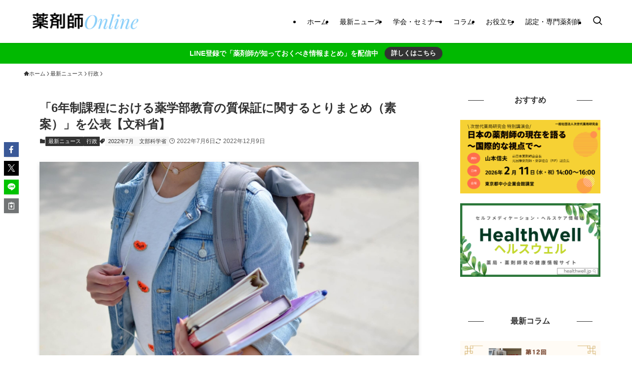

--- FILE ---
content_type: text/html; charset=UTF-8
request_url: https://yakuzaishi-online.com/draft-pharmaceuticalsciences/
body_size: 21354
content:
<!DOCTYPE html>
<html lang="ja" data-loaded="false" data-scrolled="false" data-spmenu="closed">
<head>
<meta charset="utf-8">
<meta name="format-detection" content="telephone=no">
<meta http-equiv="X-UA-Compatible" content="IE=edge">
<meta name="viewport" content="width=device-width, viewport-fit=cover">
<title>「6年制課程における薬学部教育の質保証に関するとりまとめ（素案）」を公表【文科省】 | 薬剤師オンライン</title>
<meta name='robots' content='max-image-preview:large' />
<link rel="alternate" type="application/rss+xml" title="薬剤師オンライン &raquo; フィード" href="https://yakuzaishi-online.com/feed/" />
<link rel="alternate" type="application/rss+xml" title="薬剤師オンライン &raquo; コメントフィード" href="https://yakuzaishi-online.com/comments/feed/" />
<link rel="alternate" type="application/rss+xml" title="薬剤師オンライン &raquo; 「6年制課程における薬学部教育の質保証に関するとりまとめ（素案）」を公表【文科省】 のコメントのフィード" href="https://yakuzaishi-online.com/draft-pharmaceuticalsciences/feed/" />

<!-- SEO SIMPLE PACK 3.6.2 -->
<meta name="description" content="ニュースの要点 文部科学省は6月30日、「薬学部教育の質保証専門小委員会（第6回）」を開催し、「6年制課程における薬学部教育の質保証に関するとりまとめ（素案）」を公表した。 薬学部教育の現状と課題 入学定員充足率が80％以下となる私立大学は">
<meta name="keywords" content="薬剤師,認定薬剤師,専門薬剤師">
<link rel="canonical" href="https://yakuzaishi-online.com/draft-pharmaceuticalsciences/">
<meta property="og:locale" content="ja_JP">
<meta property="og:type" content="article">
<meta property="og:image" content="https://yakuzaishi-online.com/wp-content/uploads/2022/04/element5-digital-jCIMcOpFHig-unsplash-2.jpg">
<meta property="og:title" content="「6年制課程における薬学部教育の質保証に関するとりまとめ（素案）」を公表【文科省】 | 薬剤師オンライン">
<meta property="og:description" content="ニュースの要点 文部科学省は6月30日、「薬学部教育の質保証専門小委員会（第6回）」を開催し、「6年制課程における薬学部教育の質保証に関するとりまとめ（素案）」を公表した。 薬学部教育の現状と課題 入学定員充足率が80％以下となる私立大学は">
<meta property="og:url" content="https://yakuzaishi-online.com/draft-pharmaceuticalsciences/">
<meta property="og:site_name" content="薬剤師オンライン">
<meta name="twitter:card" content="summary_large_image">
<meta name="twitter:site" content="Yakuzaishi_ol">
<!-- Google Analytics (gtag.js) -->
<script async src="https://www.googletagmanager.com/gtag/js?id=G-X0ED68K7PM"></script>
<script>
	window.dataLayer = window.dataLayer || [];
	function gtag(){dataLayer.push(arguments);}
	gtag("js", new Date());
	gtag("config", "G-X0ED68K7PM");
</script>
	<!-- / SEO SIMPLE PACK -->

<style id='wp-img-auto-sizes-contain-inline-css' type='text/css'>
img:is([sizes=auto i],[sizes^="auto," i]){contain-intrinsic-size:3000px 1500px}
/*# sourceURL=wp-img-auto-sizes-contain-inline-css */
</style>
<style id='wp-block-library-inline-css' type='text/css'>
:root{--wp-block-synced-color:#7a00df;--wp-block-synced-color--rgb:122,0,223;--wp-bound-block-color:var(--wp-block-synced-color);--wp-editor-canvas-background:#ddd;--wp-admin-theme-color:#007cba;--wp-admin-theme-color--rgb:0,124,186;--wp-admin-theme-color-darker-10:#006ba1;--wp-admin-theme-color-darker-10--rgb:0,107,160.5;--wp-admin-theme-color-darker-20:#005a87;--wp-admin-theme-color-darker-20--rgb:0,90,135;--wp-admin-border-width-focus:2px}@media (min-resolution:192dpi){:root{--wp-admin-border-width-focus:1.5px}}.wp-element-button{cursor:pointer}:root .has-very-light-gray-background-color{background-color:#eee}:root .has-very-dark-gray-background-color{background-color:#313131}:root .has-very-light-gray-color{color:#eee}:root .has-very-dark-gray-color{color:#313131}:root .has-vivid-green-cyan-to-vivid-cyan-blue-gradient-background{background:linear-gradient(135deg,#00d084,#0693e3)}:root .has-purple-crush-gradient-background{background:linear-gradient(135deg,#34e2e4,#4721fb 50%,#ab1dfe)}:root .has-hazy-dawn-gradient-background{background:linear-gradient(135deg,#faaca8,#dad0ec)}:root .has-subdued-olive-gradient-background{background:linear-gradient(135deg,#fafae1,#67a671)}:root .has-atomic-cream-gradient-background{background:linear-gradient(135deg,#fdd79a,#004a59)}:root .has-nightshade-gradient-background{background:linear-gradient(135deg,#330968,#31cdcf)}:root .has-midnight-gradient-background{background:linear-gradient(135deg,#020381,#2874fc)}:root{--wp--preset--font-size--normal:16px;--wp--preset--font-size--huge:42px}.has-regular-font-size{font-size:1em}.has-larger-font-size{font-size:2.625em}.has-normal-font-size{font-size:var(--wp--preset--font-size--normal)}.has-huge-font-size{font-size:var(--wp--preset--font-size--huge)}.has-text-align-center{text-align:center}.has-text-align-left{text-align:left}.has-text-align-right{text-align:right}.has-fit-text{white-space:nowrap!important}#end-resizable-editor-section{display:none}.aligncenter{clear:both}.items-justified-left{justify-content:flex-start}.items-justified-center{justify-content:center}.items-justified-right{justify-content:flex-end}.items-justified-space-between{justify-content:space-between}.screen-reader-text{border:0;clip-path:inset(50%);height:1px;margin:-1px;overflow:hidden;padding:0;position:absolute;width:1px;word-wrap:normal!important}.screen-reader-text:focus{background-color:#ddd;clip-path:none;color:#444;display:block;font-size:1em;height:auto;left:5px;line-height:normal;padding:15px 23px 14px;text-decoration:none;top:5px;width:auto;z-index:100000}html :where(.has-border-color){border-style:solid}html :where([style*=border-top-color]){border-top-style:solid}html :where([style*=border-right-color]){border-right-style:solid}html :where([style*=border-bottom-color]){border-bottom-style:solid}html :where([style*=border-left-color]){border-left-style:solid}html :where([style*=border-width]){border-style:solid}html :where([style*=border-top-width]){border-top-style:solid}html :where([style*=border-right-width]){border-right-style:solid}html :where([style*=border-bottom-width]){border-bottom-style:solid}html :where([style*=border-left-width]){border-left-style:solid}html :where(img[class*=wp-image-]){height:auto;max-width:100%}:where(figure){margin:0 0 1em}html :where(.is-position-sticky){--wp-admin--admin-bar--position-offset:var(--wp-admin--admin-bar--height,0px)}@media screen and (max-width:600px){html :where(.is-position-sticky){--wp-admin--admin-bar--position-offset:0px}}

/*# sourceURL=wp-block-library-inline-css */
</style><style id='wp-block-list-inline-css' type='text/css'>
ol,ul{box-sizing:border-box}:root :where(.wp-block-list.has-background){padding:1.25em 2.375em}
/*# sourceURL=https://yakuzaishi-online.com/wp-includes/blocks/list/style.min.css */
</style>
<style id='wp-block-paragraph-inline-css' type='text/css'>
.is-small-text{font-size:.875em}.is-regular-text{font-size:1em}.is-large-text{font-size:2.25em}.is-larger-text{font-size:3em}.has-drop-cap:not(:focus):first-letter{float:left;font-size:8.4em;font-style:normal;font-weight:100;line-height:.68;margin:.05em .1em 0 0;text-transform:uppercase}body.rtl .has-drop-cap:not(:focus):first-letter{float:none;margin-left:.1em}p.has-drop-cap.has-background{overflow:hidden}:root :where(p.has-background){padding:1.25em 2.375em}:where(p.has-text-color:not(.has-link-color)) a{color:inherit}p.has-text-align-left[style*="writing-mode:vertical-lr"],p.has-text-align-right[style*="writing-mode:vertical-rl"]{rotate:180deg}
/*# sourceURL=https://yakuzaishi-online.com/wp-includes/blocks/paragraph/style.min.css */
</style>
<style id='global-styles-inline-css' type='text/css'>
:root{--wp--preset--aspect-ratio--square: 1;--wp--preset--aspect-ratio--4-3: 4/3;--wp--preset--aspect-ratio--3-4: 3/4;--wp--preset--aspect-ratio--3-2: 3/2;--wp--preset--aspect-ratio--2-3: 2/3;--wp--preset--aspect-ratio--16-9: 16/9;--wp--preset--aspect-ratio--9-16: 9/16;--wp--preset--color--black: #000;--wp--preset--color--cyan-bluish-gray: #abb8c3;--wp--preset--color--white: #fff;--wp--preset--color--pale-pink: #f78da7;--wp--preset--color--vivid-red: #cf2e2e;--wp--preset--color--luminous-vivid-orange: #ff6900;--wp--preset--color--luminous-vivid-amber: #fcb900;--wp--preset--color--light-green-cyan: #7bdcb5;--wp--preset--color--vivid-green-cyan: #00d084;--wp--preset--color--pale-cyan-blue: #8ed1fc;--wp--preset--color--vivid-cyan-blue: #0693e3;--wp--preset--color--vivid-purple: #9b51e0;--wp--preset--color--swl-main: var(--color_main);--wp--preset--color--swl-main-thin: var(--color_main_thin);--wp--preset--color--swl-gray: var(--color_gray);--wp--preset--color--swl-deep-01: var(--color_deep01);--wp--preset--color--swl-deep-02: var(--color_deep02);--wp--preset--color--swl-deep-03: var(--color_deep03);--wp--preset--color--swl-deep-04: var(--color_deep04);--wp--preset--color--swl-pale-01: var(--color_pale01);--wp--preset--color--swl-pale-02: var(--color_pale02);--wp--preset--color--swl-pale-03: var(--color_pale03);--wp--preset--color--swl-pale-04: var(--color_pale04);--wp--preset--gradient--vivid-cyan-blue-to-vivid-purple: linear-gradient(135deg,rgb(6,147,227) 0%,rgb(155,81,224) 100%);--wp--preset--gradient--light-green-cyan-to-vivid-green-cyan: linear-gradient(135deg,rgb(122,220,180) 0%,rgb(0,208,130) 100%);--wp--preset--gradient--luminous-vivid-amber-to-luminous-vivid-orange: linear-gradient(135deg,rgb(252,185,0) 0%,rgb(255,105,0) 100%);--wp--preset--gradient--luminous-vivid-orange-to-vivid-red: linear-gradient(135deg,rgb(255,105,0) 0%,rgb(207,46,46) 100%);--wp--preset--gradient--very-light-gray-to-cyan-bluish-gray: linear-gradient(135deg,rgb(238,238,238) 0%,rgb(169,184,195) 100%);--wp--preset--gradient--cool-to-warm-spectrum: linear-gradient(135deg,rgb(74,234,220) 0%,rgb(151,120,209) 20%,rgb(207,42,186) 40%,rgb(238,44,130) 60%,rgb(251,105,98) 80%,rgb(254,248,76) 100%);--wp--preset--gradient--blush-light-purple: linear-gradient(135deg,rgb(255,206,236) 0%,rgb(152,150,240) 100%);--wp--preset--gradient--blush-bordeaux: linear-gradient(135deg,rgb(254,205,165) 0%,rgb(254,45,45) 50%,rgb(107,0,62) 100%);--wp--preset--gradient--luminous-dusk: linear-gradient(135deg,rgb(255,203,112) 0%,rgb(199,81,192) 50%,rgb(65,88,208) 100%);--wp--preset--gradient--pale-ocean: linear-gradient(135deg,rgb(255,245,203) 0%,rgb(182,227,212) 50%,rgb(51,167,181) 100%);--wp--preset--gradient--electric-grass: linear-gradient(135deg,rgb(202,248,128) 0%,rgb(113,206,126) 100%);--wp--preset--gradient--midnight: linear-gradient(135deg,rgb(2,3,129) 0%,rgb(40,116,252) 100%);--wp--preset--font-size--small: 0.9em;--wp--preset--font-size--medium: 1.1em;--wp--preset--font-size--large: 1.25em;--wp--preset--font-size--x-large: 42px;--wp--preset--font-size--xs: 0.75em;--wp--preset--font-size--huge: 1.6em;--wp--preset--spacing--20: 0.44rem;--wp--preset--spacing--30: 0.67rem;--wp--preset--spacing--40: 1rem;--wp--preset--spacing--50: 1.5rem;--wp--preset--spacing--60: 2.25rem;--wp--preset--spacing--70: 3.38rem;--wp--preset--spacing--80: 5.06rem;--wp--preset--shadow--natural: 6px 6px 9px rgba(0, 0, 0, 0.2);--wp--preset--shadow--deep: 12px 12px 50px rgba(0, 0, 0, 0.4);--wp--preset--shadow--sharp: 6px 6px 0px rgba(0, 0, 0, 0.2);--wp--preset--shadow--outlined: 6px 6px 0px -3px rgb(255, 255, 255), 6px 6px rgb(0, 0, 0);--wp--preset--shadow--crisp: 6px 6px 0px rgb(0, 0, 0);}:where(.is-layout-flex){gap: 0.5em;}:where(.is-layout-grid){gap: 0.5em;}body .is-layout-flex{display: flex;}.is-layout-flex{flex-wrap: wrap;align-items: center;}.is-layout-flex > :is(*, div){margin: 0;}body .is-layout-grid{display: grid;}.is-layout-grid > :is(*, div){margin: 0;}:where(.wp-block-columns.is-layout-flex){gap: 2em;}:where(.wp-block-columns.is-layout-grid){gap: 2em;}:where(.wp-block-post-template.is-layout-flex){gap: 1.25em;}:where(.wp-block-post-template.is-layout-grid){gap: 1.25em;}.has-black-color{color: var(--wp--preset--color--black) !important;}.has-cyan-bluish-gray-color{color: var(--wp--preset--color--cyan-bluish-gray) !important;}.has-white-color{color: var(--wp--preset--color--white) !important;}.has-pale-pink-color{color: var(--wp--preset--color--pale-pink) !important;}.has-vivid-red-color{color: var(--wp--preset--color--vivid-red) !important;}.has-luminous-vivid-orange-color{color: var(--wp--preset--color--luminous-vivid-orange) !important;}.has-luminous-vivid-amber-color{color: var(--wp--preset--color--luminous-vivid-amber) !important;}.has-light-green-cyan-color{color: var(--wp--preset--color--light-green-cyan) !important;}.has-vivid-green-cyan-color{color: var(--wp--preset--color--vivid-green-cyan) !important;}.has-pale-cyan-blue-color{color: var(--wp--preset--color--pale-cyan-blue) !important;}.has-vivid-cyan-blue-color{color: var(--wp--preset--color--vivid-cyan-blue) !important;}.has-vivid-purple-color{color: var(--wp--preset--color--vivid-purple) !important;}.has-black-background-color{background-color: var(--wp--preset--color--black) !important;}.has-cyan-bluish-gray-background-color{background-color: var(--wp--preset--color--cyan-bluish-gray) !important;}.has-white-background-color{background-color: var(--wp--preset--color--white) !important;}.has-pale-pink-background-color{background-color: var(--wp--preset--color--pale-pink) !important;}.has-vivid-red-background-color{background-color: var(--wp--preset--color--vivid-red) !important;}.has-luminous-vivid-orange-background-color{background-color: var(--wp--preset--color--luminous-vivid-orange) !important;}.has-luminous-vivid-amber-background-color{background-color: var(--wp--preset--color--luminous-vivid-amber) !important;}.has-light-green-cyan-background-color{background-color: var(--wp--preset--color--light-green-cyan) !important;}.has-vivid-green-cyan-background-color{background-color: var(--wp--preset--color--vivid-green-cyan) !important;}.has-pale-cyan-blue-background-color{background-color: var(--wp--preset--color--pale-cyan-blue) !important;}.has-vivid-cyan-blue-background-color{background-color: var(--wp--preset--color--vivid-cyan-blue) !important;}.has-vivid-purple-background-color{background-color: var(--wp--preset--color--vivid-purple) !important;}.has-black-border-color{border-color: var(--wp--preset--color--black) !important;}.has-cyan-bluish-gray-border-color{border-color: var(--wp--preset--color--cyan-bluish-gray) !important;}.has-white-border-color{border-color: var(--wp--preset--color--white) !important;}.has-pale-pink-border-color{border-color: var(--wp--preset--color--pale-pink) !important;}.has-vivid-red-border-color{border-color: var(--wp--preset--color--vivid-red) !important;}.has-luminous-vivid-orange-border-color{border-color: var(--wp--preset--color--luminous-vivid-orange) !important;}.has-luminous-vivid-amber-border-color{border-color: var(--wp--preset--color--luminous-vivid-amber) !important;}.has-light-green-cyan-border-color{border-color: var(--wp--preset--color--light-green-cyan) !important;}.has-vivid-green-cyan-border-color{border-color: var(--wp--preset--color--vivid-green-cyan) !important;}.has-pale-cyan-blue-border-color{border-color: var(--wp--preset--color--pale-cyan-blue) !important;}.has-vivid-cyan-blue-border-color{border-color: var(--wp--preset--color--vivid-cyan-blue) !important;}.has-vivid-purple-border-color{border-color: var(--wp--preset--color--vivid-purple) !important;}.has-vivid-cyan-blue-to-vivid-purple-gradient-background{background: var(--wp--preset--gradient--vivid-cyan-blue-to-vivid-purple) !important;}.has-light-green-cyan-to-vivid-green-cyan-gradient-background{background: var(--wp--preset--gradient--light-green-cyan-to-vivid-green-cyan) !important;}.has-luminous-vivid-amber-to-luminous-vivid-orange-gradient-background{background: var(--wp--preset--gradient--luminous-vivid-amber-to-luminous-vivid-orange) !important;}.has-luminous-vivid-orange-to-vivid-red-gradient-background{background: var(--wp--preset--gradient--luminous-vivid-orange-to-vivid-red) !important;}.has-very-light-gray-to-cyan-bluish-gray-gradient-background{background: var(--wp--preset--gradient--very-light-gray-to-cyan-bluish-gray) !important;}.has-cool-to-warm-spectrum-gradient-background{background: var(--wp--preset--gradient--cool-to-warm-spectrum) !important;}.has-blush-light-purple-gradient-background{background: var(--wp--preset--gradient--blush-light-purple) !important;}.has-blush-bordeaux-gradient-background{background: var(--wp--preset--gradient--blush-bordeaux) !important;}.has-luminous-dusk-gradient-background{background: var(--wp--preset--gradient--luminous-dusk) !important;}.has-pale-ocean-gradient-background{background: var(--wp--preset--gradient--pale-ocean) !important;}.has-electric-grass-gradient-background{background: var(--wp--preset--gradient--electric-grass) !important;}.has-midnight-gradient-background{background: var(--wp--preset--gradient--midnight) !important;}.has-small-font-size{font-size: var(--wp--preset--font-size--small) !important;}.has-medium-font-size{font-size: var(--wp--preset--font-size--medium) !important;}.has-large-font-size{font-size: var(--wp--preset--font-size--large) !important;}.has-x-large-font-size{font-size: var(--wp--preset--font-size--x-large) !important;}
/*# sourceURL=global-styles-inline-css */
</style>

<link rel='stylesheet' id='swell-icons-css' href='https://yakuzaishi-online.com/wp-content/themes/swell/build/css/swell-icons.css?ver=2.16.0' type='text/css' media='all' />
<link rel='stylesheet' id='main_style-css' href='https://yakuzaishi-online.com/wp-content/themes/swell/build/css/main.css?ver=2.16.0' type='text/css' media='all' />
<link rel='stylesheet' id='swell_blocks-css' href='https://yakuzaishi-online.com/wp-content/themes/swell/build/css/blocks.css?ver=2.16.0' type='text/css' media='all' />
<style id='swell_custom-inline-css' type='text/css'>
:root{--swl-fz--content:4vw;--swl-font_family:"游ゴシック体", "Yu Gothic", YuGothic, "Hiragino Kaku Gothic ProN", "Hiragino Sans", Meiryo, sans-serif;--swl-font_weight:500;--color_main:#333333;--color_text:#333;--color_link:#3fa3ff;--color_htag:#87cefa;--color_bg:#ffffff;--color_gradient1:#d8ffff;--color_gradient2:#87e7ff;--color_main_thin:rgba(64, 64, 64, 0.05 );--color_main_dark:rgba(38, 38, 38, 1 );--color_list_check:#333333;--color_list_num:#333333;--color_list_good:#86dd7b;--color_list_triangle:#f4e03a;--color_list_bad:#f36060;--color_faq_q:#d55656;--color_faq_a:#6599b7;--color_icon_good:#3cd250;--color_icon_good_bg:#ecffe9;--color_icon_bad:#4b73eb;--color_icon_bad_bg:#eafaff;--color_icon_info:#f578b4;--color_icon_info_bg:#fff0fa;--color_icon_announce:#ffa537;--color_icon_announce_bg:#fff5f0;--color_icon_pen:#7a7a7a;--color_icon_pen_bg:#f7f7f7;--color_icon_book:#787364;--color_icon_book_bg:#f8f6ef;--color_icon_point:#ffa639;--color_icon_check:#86d67c;--color_icon_batsu:#f36060;--color_icon_hatena:#5295cc;--color_icon_caution:#f7da38;--color_icon_memo:#84878a;--color_deep01:#dd1c1c;--color_deep02:#0066bf;--color_deep03:#45c413;--color_deep04:#f09f4d;--color_pale01:#fff2f0;--color_pale02:#f3f8fd;--color_pale03:#f1f9ee;--color_pale04:#fdf9ee;--color_mark_blue:#b7e3ff;--color_mark_green:#bdf9c3;--color_mark_yellow:#fcf69f;--color_mark_orange:#ffddbc;--border01:solid 1px var(--color_main);--border02:double 4px var(--color_main);--border03:dashed 2px var(--color_border);--border04:solid 4px var(--color_gray);--card_posts_thumb_ratio:56.25%;--list_posts_thumb_ratio:61.805%;--big_posts_thumb_ratio:61.805%;--thumb_posts_thumb_ratio:61.805%;--blogcard_thumb_ratio:56.25%;--color_header_bg:#ffffff;--color_header_text:#000000;--color_footer_bg:#fbf5ed;--color_footer_text:#000000;--container_size:1200px;--article_size:880px;--logo_size_sp:80px;--logo_size_pc:55px;--logo_size_pcfix:48px;}.swl-cell-bg[data-icon="doubleCircle"]{--cell-icon-color:#ffc977}.swl-cell-bg[data-icon="circle"]{--cell-icon-color:#94e29c}.swl-cell-bg[data-icon="triangle"]{--cell-icon-color:#eeda2f}.swl-cell-bg[data-icon="close"]{--cell-icon-color:#ec9191}.swl-cell-bg[data-icon="hatena"]{--cell-icon-color:#93c9da}.swl-cell-bg[data-icon="check"]{--cell-icon-color:#94e29c}.swl-cell-bg[data-icon="line"]{--cell-icon-color:#9b9b9b}.cap_box[data-colset="col1"]{--capbox-color:#f59b5f;--capbox-color--bg:#fff8eb}.cap_box[data-colset="col2"]{--capbox-color:#5fb9f5;--capbox-color--bg:#edf5ff}.cap_box[data-colset="col3"]{--capbox-color:#2fcd90;--capbox-color--bg:#eafaf2}.red_{--the-btn-color:#ef4937;--the-btn-color2:#ffbc49;--the-solid-shadow: rgba(179, 55, 41, 1 )}.blue_{--the-btn-color:#2b82e5;--the-btn-color2:#35eaff;--the-solid-shadow: rgba(32, 98, 172, 1 )}.green_{--the-btn-color:#5cd151;--the-btn-color2:#7bf7bd;--the-solid-shadow: rgba(69, 157, 61, 1 )}.is-style-btn_normal{--the-btn-radius:80px}.is-style-btn_solid{--the-btn-radius:80px}.is-style-btn_shiny{--the-btn-radius:80px}.is-style-btn_line{--the-btn-radius:80px}.post_content blockquote{padding:1.5em 3em}.post_content blockquote::before,.post_content blockquote::after{content:"\00201c";display:inline-block;position:absolute;font-size:6em;color:rgba(200, 200, 200, .4)}.post_content blockquote::before{font-family:Arial,Helvetica,sans-serif;top:4px;left:8px}.post_content blockquote::after{transform:rotate(180deg);font-family:Arial,Helvetica,sans-serif;bottom:4px;right:8px}.mark_blue{background:repeating-linear-gradient(-45deg,var(--color_mark_blue),var(--color_mark_blue) 2px,transparent 2px,transparent 4px)}.mark_green{background:repeating-linear-gradient(-45deg,var(--color_mark_green),var(--color_mark_green) 2px,transparent 2px,transparent 4px)}.mark_yellow{background:repeating-linear-gradient(-45deg,var(--color_mark_yellow),var(--color_mark_yellow) 2px,transparent 2px,transparent 4px)}.mark_orange{background:repeating-linear-gradient(-45deg,var(--color_mark_orange),var(--color_mark_orange) 2px,transparent 2px,transparent 4px)}[class*="is-style-icon_"]{color:#333;border-width:0}[class*="is-style-big_icon_"]::after{border-color:#fff}[class*="is-style-big_icon_"]{background:#fff;color:#333;border-top-width:2px;border-top-style:solid;box-shadow:0 2px 2px rgba(0, 0, 0, .05),0 4px 4px -4px rgba(0, 0, 0, .1)}[data-col="gray"] .c-balloon__text{background:#f7f7f7;border-color:#ccc}[data-col="gray"] .c-balloon__before{border-right-color:#f7f7f7}[data-col="green"] .c-balloon__text{background:#d1f8c2;border-color:#9ddd93}[data-col="green"] .c-balloon__before{border-right-color:#d1f8c2}[data-col="blue"] .c-balloon__text{background:#e2f6ff;border-color:#93d2f0}[data-col="blue"] .c-balloon__before{border-right-color:#e2f6ff}[data-col="red"] .c-balloon__text{background:#ffebeb;border-color:#f48789}[data-col="red"] .c-balloon__before{border-right-color:#ffebeb}[data-col="yellow"] .c-balloon__text{background:#f9f7d2;border-color:#fbe593}[data-col="yellow"] .c-balloon__before{border-right-color:#f9f7d2}.-type-list2 .p-postList__body::after,.-type-big .p-postList__body::after{content: "READ MORE »";}.c-postThumb__cat{background-color:#333333;color:#fff;background-image: repeating-linear-gradient(-45deg,rgba(255,255,255,.1),rgba(255,255,255,.1) 6px,transparent 6px,transparent 12px)}.post_content h2:where(:not([class^="swell-block-"]):not(.faq_q):not(.p-postList__title)){border-left:solid 6px var(--color_htag);padding:.5em 0 .5em 16px}.post_content h2:where(:not([class^="swell-block-"]):not(.faq_q):not(.p-postList__title))::before{position:absolute;display:block;pointer-events:none}.post_content h3:where(:not([class^="swell-block-"]):not(.faq_q):not(.p-postList__title)){padding:0 .5em .5em}.post_content h3:where(:not([class^="swell-block-"]):not(.faq_q):not(.p-postList__title))::before{content:"";width:100%;height:2px;background: repeating-linear-gradient(90deg, var(--color_htag) 0%, var(--color_htag) 29.3%, rgba(169, 255, 255, 0.2 ) 29.3%, rgba(169, 255, 255, 0.2 ) 100%)}.post_content h4:where(:not([class^="swell-block-"]):not(.faq_q):not(.p-postList__title)){padding:0 0 0 16px;border-left:solid 2px var(--color_htag)}.l-header{box-shadow: 0 1px 4px rgba(0,0,0,.12)}.l-header__menuBtn{order:3}.l-header__customBtn{order:1}.c-gnav a::after{background:var(--color_header_text);width:100%;height:2px;transform:scaleX(0)}.p-spHeadMenu .menu-item.-current{border-bottom-color:var(--color_header_text)}.c-gnav > li:hover > a::after,.c-gnav > .-current > a::after{transform: scaleX(1)}.c-gnav .sub-menu{color:#333;background:#fff}.l-fixHeader::before{opacity:1}.c-infoBar{color:#ffffff;background-color:#00b900}.c-infoBar__text{font-size:3.4vw}.c-infoBar__btn{background-color:var(--color_main) !important}#pagetop{border-radius:50%}.c-widget__title.-spmenu{padding:.5em .75em;border-radius:var(--swl-radius--2, 0px);background:var(--color_main);color:#fff;}.c-widget__title.-footer{padding:.5em}.c-widget__title.-footer::before{content:"";bottom:0;left:0;width:40%;z-index:1;background:var(--color_main)}.c-widget__title.-footer::after{content:"";bottom:0;left:0;width:100%;background:var(--color_border)}.c-secTitle{text-align:center;padding:.25em 3.5em;}.c-secTitle::before{content:"";top:50%;width:2em;background:currentColor;left:1em}.c-secTitle::after{content:"";top:50%;width:2em;background:currentColor;right:1em}.p-spMenu{color:#333}.p-spMenu__inner::before{background:#fdfdfd;opacity:1}.p-spMenu__overlay{background:#000;opacity:0.6}[class*="page-numbers"]{border-radius:50%;margin:4px;color:#fff;background-color:#dedede}a{text-decoration: none}.l-topTitleArea.c-filterLayer::before{background-color:#000;opacity:0.2;content:""}@media screen and (min-width: 960px){:root{}}@media screen and (max-width: 959px){:root{}.l-header__logo{order:2;text-align:center}}@media screen and (min-width: 600px){:root{--swl-fz--content:16px;}.c-infoBar__text{font-size:14px}}@media screen and (max-width: 599px){:root{}}@media (min-width: 1088px) {.alignwide{left:-100px;width:calc(100% + 200px);}}@media (max-width: 1088px) {.-sidebar-off .swell-block-fullWide__inner.l-container .alignwide{left:0px;width:100%;}}.l-fixHeader .l-fixHeader__gnav{order:0}[data-scrolled=true] .l-fixHeader[data-ready]{opacity:1;-webkit-transform:translateY(0)!important;transform:translateY(0)!important;visibility:visible}.-body-solid .l-fixHeader{box-shadow:0 2px 4px var(--swl-color_shadow)}.l-fixHeader__inner{align-items:stretch;color:var(--color_header_text);display:flex;padding-bottom:0;padding-top:0;position:relative;z-index:1}.l-fixHeader__logo{align-items:center;display:flex;line-height:1;margin-right:24px;order:0;padding:16px 0}.c-infoBar{overflow:hidden;position:relative;width:100%}.c-infoBar.-bg-stripe:before{background-image:repeating-linear-gradient(-45deg,#fff 0 6px,transparent 6px 12px);content:"";display:block;opacity:.1}.c-infoBar__link{text-decoration:none;z-index:0}.c-infoBar__link,.c-infoBar__text{color:inherit;display:block;position:relative}.c-infoBar__text{font-weight:700;padding:8px 0;z-index:1}.c-infoBar__text.-flow-on{-webkit-animation:flowing_text 12s linear infinite;animation:flowing_text 12s linear infinite;-webkit-animation-duration:12s;animation-duration:12s;text-align:left;-webkit-transform:translateX(100%);transform:translateX(100%);white-space:nowrap}.c-infoBar__text.-flow-off{align-items:center;display:flex;flex-wrap:wrap;justify-content:center;text-align:center}.c-infoBar__btn{border-radius:40px;box-shadow:0 2px 4px var(--swl-color_shadow);color:#fff;display:block;font-size:.95em;line-height:2;margin-left:1em;min-width:1em;padding:0 1em;text-decoration:none;width:auto}@media (min-width:960px){.c-infoBar__text.-flow-on{-webkit-animation-duration:20s;animation-duration:20s}}@media (min-width:1200px){.c-infoBar__text.-flow-on{-webkit-animation-duration:24s;animation-duration:24s}}@media (min-width:1600px){.c-infoBar__text.-flow-on{-webkit-animation-duration:30s;animation-duration:30s}}.is-style-btn_normal a,.is-style-btn_shiny a{box-shadow:var(--swl-btn_shadow)}.c-shareBtns__btn,.is-style-balloon>.c-tabList .c-tabList__button,.p-snsCta,[class*=page-numbers]{box-shadow:var(--swl-box_shadow)}.p-articleThumb__img,.p-articleThumb__youtube{box-shadow:var(--swl-img_shadow)}.p-pickupBanners__item .c-bannerLink,.p-postList__thumb{box-shadow:0 2px 8px rgba(0,0,0,.1),0 4px 4px -4px rgba(0,0,0,.1)}.p-postList.-w-ranking li:before{background-image:repeating-linear-gradient(-45deg,hsla(0,0%,100%,.1),hsla(0,0%,100%,.1) 6px,transparent 0,transparent 12px);box-shadow:1px 1px 4px rgba(0,0,0,.2)}.p-spHeadMenu{text-align:center}.p-spHeadMenu .sub-menu{display:none}.p-spHeadMenu .menu-item{-webkit-backface-visibility:hidden;backface-visibility:hidden;border-bottom:2px solid transparent;flex-shrink:0;font-size:12px;height:36px;padding:0;width:auto}.p-spHeadMenu .menu-item.-current{border-bottom-color:currentcolor}.p-spHeadMenu a{display:block;line-height:36px;padding:0 12px;text-decoration:none}.l-header__spNav.swiper:not(.swiper-initialized) .p-spHeadMenu{visibility:hidden}.l-header__spNav a{color:var(--color_header_text)}.l-header__spNav[data-loop="0"] .p-spHeadMenu{display:flex;overflow-x:auto}.l-header__spNav[data-loop="0"] .menu-item:first-child{margin-left:auto}.l-header__spNav[data-loop="0"] .menu-item:last-child{margin-right:auto}@media (min-width:960px){.l-header__spNav{display:none}}@media (min-width:960px){.-series .l-header__inner{align-items:stretch;display:flex}.-series .l-header__logo{align-items:center;display:flex;flex-wrap:wrap;margin-right:24px;padding:16px 0}.-series .l-header__logo .c-catchphrase{font-size:13px;padding:4px 0}.-series .c-headLogo{margin-right:16px}.-series-right .l-header__inner{justify-content:space-between}.-series-right .c-gnavWrap{margin-left:auto}.-series-right .w-header{margin-left:12px}.-series-left .w-header{margin-left:auto}}@media (min-width:960px) and (min-width:600px){.-series .c-headLogo{max-width:400px}}.c-gnav .sub-menu a:before,.c-listMenu a:before{-webkit-font-smoothing:antialiased;-moz-osx-font-smoothing:grayscale;font-family:icomoon!important;font-style:normal;font-variant:normal;font-weight:400;line-height:1;text-transform:none}.c-submenuToggleBtn{display:none}.c-listMenu a{padding:.75em 1em .75em 1.5em;transition:padding .25s}.c-listMenu a:hover{padding-left:1.75em;padding-right:.75em}.c-gnav .sub-menu a:before,.c-listMenu a:before{color:inherit;content:"\e921";display:inline-block;left:2px;position:absolute;top:50%;-webkit-transform:translateY(-50%);transform:translateY(-50%);vertical-align:middle}.widget_categories>ul>.cat-item>a,.wp-block-categories-list>li>a{padding-left:1.75em}.c-listMenu .children,.c-listMenu .sub-menu{margin:0}.c-listMenu .children a,.c-listMenu .sub-menu a{font-size:.9em;padding-left:2.5em}.c-listMenu .children a:before,.c-listMenu .sub-menu a:before{left:1em}.c-listMenu .children a:hover,.c-listMenu .sub-menu a:hover{padding-left:2.75em}.c-listMenu .children ul a,.c-listMenu .sub-menu ul a{padding-left:3.25em}.c-listMenu .children ul a:before,.c-listMenu .sub-menu ul a:before{left:1.75em}.c-listMenu .children ul a:hover,.c-listMenu .sub-menu ul a:hover{padding-left:3.5em}.c-gnav li:hover>.sub-menu{opacity:1;visibility:visible}.c-gnav .sub-menu:before{background:inherit;content:"";height:100%;left:0;position:absolute;top:0;width:100%;z-index:0}.c-gnav .sub-menu .sub-menu{left:100%;top:0;z-index:-1}.c-gnav .sub-menu a{padding-left:2em}.c-gnav .sub-menu a:before{left:.5em}.c-gnav .sub-menu a:hover .ttl{left:4px}:root{--color_content_bg:#fff;}.c-widget__title.-side{text-align:center;padding:.25em 3.5em;}.c-widget__title.-side::before{content:"";top:50%;width:2em;background:currentColor;left:1em}.c-widget__title.-side::after{content:"";top:50%;width:2em;background:currentColor;right:1em}.c-shareBtns__item:not(:last-child){margin-right:8px}.c-shareBtns__btn{padding:6px 8px;border-radius:2px}@media screen and (min-width: 960px){:root{}.single .c-postTitle__date{display:none}}@media screen and (max-width: 959px){:root{}.single .c-postTitle__date{display:none}}@media screen and (min-width: 600px){:root{}}@media screen and (max-width: 599px){:root{}}.l-content{padding-top:4vw}.p-breadcrumb+.l-content{padding-top:0}.-frame-on .l-mainContent{background:#fff;border-radius:var(--swl-radius--4,0);padding:3vw}.-frame-on-sidebar #sidebar .c-widget{background:#fff;border-radius:var(--swl-radius--4,0);padding:16px}.-frame-on-sidebar #sidebar .widget_swell_prof_widget{padding:0!important}.-frame-on-sidebar #sidebar .p-profileBox{background:#fff;border:none;color:#333}.-frame-on-sidebar #sidebar .calendar_wrap{border:none;padding:0}.-frame-border .l-mainContent,.-frame-border.-frame-on-sidebar #sidebar .c-widget{box-shadow:0 0 1px var(--swl-color_shadow)}.swell-block-fullWide__inner .alignwide{left:0;width:100%}.swell-block-fullWide__inner .alignfull{left:calc(0px - var(--swl-fw_inner_pad, 0))!important;margin-left:0!important;margin-right:0!important;width:calc(100% + var(--swl-fw_inner_pad, 0)*2)!important}@media not all and (min-width:960px){.alignwide,.l-content .alignfull{left:-3vw;width:calc(100% + 6vw)}.l-content{padding-left:2vw;padding-right:2vw}.-frame-on{--swl-pad_container:2vw;--swl-h2-margin--x:-3vw}.-frame-off-sidebar .l-sidebar{padding-left:1vw;padding-right:1vw}.swell-block-fullWide__inner.l-article{--swl-fw_inner_pad:calc(var(--swl-pad_container, 2vw) + 3vw)}.swell-block-fullWide__inner.l-container{--swl-fw_inner_pad:var(--swl-pad_container,2vw)}.swell-block-fullWide__inner.l-article .alignwide{left:-1.5vw;width:calc(100% + 3vw)}}@media (min-width:960px){.alignwide,.l-content .alignfull{left:-48px;width:calc(100% + 96px)}.l-content .c-widget .alignfull{left:-32px;width:calc(100% + 64px)}.-frame-on .l-mainContent{padding:32px}.swell-block-fullWide__inner.l-article{--swl-fw_inner_pad:calc(var(--swl-pad_post_content) + 32px)}.swell-block-fullWide__inner.l-container{--swl-fw_inner_pad:16px}.swell-block-fullWide__inner.l-article .alignwide{left:-16px;width:calc(100% + 32px)}}@media (min-width:600px){.l-content{padding-top:2em}}@media screen and (min-width:1240px){.p-relatedPosts{display:flex;flex-wrap:wrap;justify-content:space-between}.p-relatedPosts .p-postList__item{width:49%}}.-index-off .p-toc,.swell-toc-placeholder:empty{display:none}.p-toc.-modal{height:100%;margin:0;overflow-y:auto;padding:0}#main_content .p-toc{border-radius:var(--swl-radius--2,0);margin:4em auto;max-width:800px}#sidebar .p-toc{margin-top:-.5em}.p-toc .__pn:before{content:none!important;counter-increment:none}.p-toc .__prev{margin:0 0 1em}.p-toc .__next{margin:1em 0 0}.p-toc.is-omitted:not([data-omit=ct]) [data-level="2"] .p-toc__childList{height:0;margin-bottom:-.5em;visibility:hidden}.p-toc.is-omitted:not([data-omit=nest]){position:relative}.p-toc.is-omitted:not([data-omit=nest]):before{background:linear-gradient(hsla(0,0%,100%,0),var(--color_bg));bottom:5em;content:"";height:4em;left:0;opacity:.75;pointer-events:none;position:absolute;width:100%;z-index:1}.p-toc.is-omitted:not([data-omit=nest]):after{background:var(--color_bg);bottom:0;content:"";height:5em;left:0;opacity:.75;position:absolute;width:100%;z-index:1}.p-toc.is-omitted:not([data-omit=nest]) .__next,.p-toc.is-omitted:not([data-omit=nest]) [data-omit="1"]{display:none}.p-toc .p-toc__expandBtn{background-color:#f7f7f7;border:rgba(0,0,0,.2);border-radius:5em;box-shadow:0 0 0 1px #bbb;color:#333;display:block;font-size:14px;line-height:1.5;margin:.75em auto 0;min-width:6em;padding:.5em 1em;position:relative;transition:box-shadow .25s;z-index:2}.p-toc[data-omit=nest] .p-toc__expandBtn{display:inline-block;font-size:13px;margin:0 0 0 1.25em;padding:.5em .75em}.p-toc:not([data-omit=nest]) .p-toc__expandBtn:after,.p-toc:not([data-omit=nest]) .p-toc__expandBtn:before{border-top-color:inherit;border-top-style:dotted;border-top-width:3px;content:"";display:block;height:1px;position:absolute;top:calc(50% - 1px);transition:border-color .25s;width:100%;width:22px}.p-toc:not([data-omit=nest]) .p-toc__expandBtn:before{right:calc(100% + 1em)}.p-toc:not([data-omit=nest]) .p-toc__expandBtn:after{left:calc(100% + 1em)}.p-toc.is-expanded .p-toc__expandBtn{border-color:transparent}.p-toc__ttl{display:block;font-size:1.2em;line-height:1;position:relative;text-align:center}.p-toc__ttl:before{content:"\e918";display:inline-block;font-family:icomoon;margin-right:.5em;padding-bottom:2px;vertical-align:middle}#index_modal .p-toc__ttl{margin-bottom:.5em}.p-toc__list li{line-height:1.6}.p-toc__list>li+li{margin-top:.5em}.p-toc__list .p-toc__childList{padding-left:.5em}.p-toc__list [data-level="3"]{font-size:.9em}.p-toc__list .mininote{display:none}.post_content .p-toc__list{padding-left:0}#sidebar .p-toc__list{margin-bottom:0}#sidebar .p-toc__list .p-toc__childList{padding-left:0}.p-toc__link{color:inherit;font-size:inherit;text-decoration:none}.p-toc__link:hover{opacity:.8}.p-toc.-double{background:var(--color_gray);background:linear-gradient(-45deg,transparent 25%,var(--color_gray) 25%,var(--color_gray) 50%,transparent 50%,transparent 75%,var(--color_gray) 75%,var(--color_gray));background-clip:padding-box;background-size:4px 4px;border-bottom:4px double var(--color_border);border-top:4px double var(--color_border);padding:1.5em 1em 1em}.p-toc.-double .p-toc__ttl{margin-bottom:.75em}@media (min-width:960px){#main_content .p-toc{width:92%}}@media (hover:hover){.p-toc .p-toc__expandBtn:hover{border-color:transparent;box-shadow:0 0 0 2px currentcolor}}@media (min-width:600px){.p-toc.-double{padding:2em}}.p-pnLinks{align-items:stretch;display:flex;justify-content:space-between;margin:2em 0}.p-pnLinks__item{font-size:3vw;position:relative;width:49%}.p-pnLinks__item:before{content:"";display:block;height:.5em;pointer-events:none;position:absolute;top:50%;width:.5em;z-index:1}.p-pnLinks__item.-prev:before{border-bottom:1px solid;border-left:1px solid;left:.35em;-webkit-transform:rotate(45deg) translateY(-50%);transform:rotate(45deg) translateY(-50%)}.p-pnLinks__item.-prev .p-pnLinks__thumb{margin-right:8px}.p-pnLinks__item.-next .p-pnLinks__link{justify-content:flex-end}.p-pnLinks__item.-next:before{border-bottom:1px solid;border-right:1px solid;right:.35em;-webkit-transform:rotate(-45deg) translateY(-50%);transform:rotate(-45deg) translateY(-50%)}.p-pnLinks__item.-next .p-pnLinks__thumb{margin-left:8px;order:2}.p-pnLinks__item.-next:first-child{margin-left:auto}.p-pnLinks__link{align-items:center;border-radius:var(--swl-radius--2,0);color:inherit;display:flex;height:100%;line-height:1.4;min-height:4em;padding:.6em 1em .5em;position:relative;text-decoration:none;transition:box-shadow .25s;width:100%}.p-pnLinks__thumb{border-radius:var(--swl-radius--4,0);height:32px;-o-object-fit:cover;object-fit:cover;width:48px}.p-pnLinks .-prev .p-pnLinks__link{border-left:1.25em solid var(--color_main)}.p-pnLinks .-prev:before{color:#fff}.p-pnLinks .-next .p-pnLinks__link{border-right:1.25em solid var(--color_main)}.p-pnLinks .-next:before{color:#fff}@media not all and (min-width:960px){.p-pnLinks.-thumb-on{display:block}.p-pnLinks.-thumb-on .p-pnLinks__item{width:100%}}@media (min-width:600px){.p-pnLinks__item{font-size:13px}.p-pnLinks__thumb{height:48px;width:72px}.p-pnLinks__title{transition:-webkit-transform .25s;transition:transform .25s;transition:transform .25s,-webkit-transform .25s}.-prev>.p-pnLinks__link:hover .p-pnLinks__title{-webkit-transform:translateX(4px);transform:translateX(4px)}.-next>.p-pnLinks__link:hover .p-pnLinks__title{-webkit-transform:translateX(-4px);transform:translateX(-4px)}.p-pnLinks .-prev .p-pnLinks__link:hover{box-shadow:1px 1px 2px var(--swl-color_shadow)}.p-pnLinks .-next .p-pnLinks__link:hover{box-shadow:-1px 1px 2px var(--swl-color_shadow)}}.p-snsCta{background:#1d1d1d;border-radius:var(--swl-radius--8,0);color:#fff;margin:2em auto;overflow:hidden;position:relative;text-align:center;width:100%}.p-snsCta .fb-like{margin:2px 4px}.p-snsCta .c-instaFollowLink,.p-snsCta .twitter-follow-button{margin:2px 8px}.p-snsCta .c-instaFollowLink:hover,.p-snsCta .fb-like:hover{opacity:.8}.p-snsCta .fb-like>span{display:block}.p-snsCta__body{background:rgba(0,0,0,.7);display:flex;flex-direction:column;justify-content:center;min-height:40vw;padding:1em;position:relative;z-index:1}.p-snsCta__figure{height:100%;margin:0;padding:0;position:absolute;width:100%;z-index:0}.p-snsCta__message{font-size:3.2vw;margin-bottom:1em}.p-snsCta__btns{display:flex;flex-wrap:wrap;justify-content:center}.c-instaFollowLink{align-items:center;background:linear-gradient(135deg,#427eff,#f13f79 70%) no-repeat;border-radius:3px;color:#fff;display:inline-flex;font-size:11px;height:20px;line-height:1;overflow:hidden;padding:0 6px;position:relative;text-decoration:none}.c-instaFollowLink:before{background:linear-gradient(15deg,#ffdb2c,#f9764c 25%,rgba(255,77,64,0) 50%) no-repeat;content:"";height:100%;left:0;position:absolute;top:0;width:100%}.c-instaFollowLink i{font-size:12px;margin-right:4px}.c-instaFollowLink i,.c-instaFollowLink span{position:relative;white-space:nowrap;z-index:1}@media (min-width:600px){.p-snsCta__body{min-height:200px}.p-snsCta__message{font-size:16px}}
/*# sourceURL=swell_custom-inline-css */
</style>
<link rel='stylesheet' id='swell-loaded-animation-css' href='https://yakuzaishi-online.com/wp-content/themes/swell/build/css/modules/loaded-animation.css?ver=2.16.0' type='text/css' media='all' />
<link rel='stylesheet' id='swell-parts/footer-css' href='https://yakuzaishi-online.com/wp-content/themes/swell/build/css/modules/parts/footer.css?ver=2.16.0' type='text/css' media='all' />
<link rel='stylesheet' id='swell-page/single-css' href='https://yakuzaishi-online.com/wp-content/themes/swell/build/css/modules/page/single.css?ver=2.16.0' type='text/css' media='all' />
<style id='classic-theme-styles-inline-css' type='text/css'>
/*! This file is auto-generated */
.wp-block-button__link{color:#fff;background-color:#32373c;border-radius:9999px;box-shadow:none;text-decoration:none;padding:calc(.667em + 2px) calc(1.333em + 2px);font-size:1.125em}.wp-block-file__button{background:#32373c;color:#fff;text-decoration:none}
/*# sourceURL=/wp-includes/css/classic-themes.min.css */
</style>
<link rel='stylesheet' id='child_style-css' href='https://yakuzaishi-online.com/wp-content/themes/swell_child/style.css?ver=2021062481024' type='text/css' media='all' />
<link rel='stylesheet' id='ponhiro-blocks-front-css' href='https://yakuzaishi-online.com/wp-content/plugins/useful-blocks/dist/css/front.css?ver=1.7.4' type='text/css' media='all' />
<style id='ponhiro-blocks-front-inline-css' type='text/css'>
:root{--pb_colset_yellow:#fdc44f;--pb_colset_yellow_thin:#fef9ed;--pb_colset_yellow_dark:#b4923a;--pb_colset_pink:#fd9392;--pb_colset_pink_thin:#ffefef;--pb_colset_pink_dark:#d07373;--pb_colset_green:#91c13e;--pb_colset_green_thin:#f2f8e8;--pb_colset_green_dark:#61841f;--pb_colset_blue:#6fc7e1;--pb_colset_blue_thin:#f0f9fc;--pb_colset_blue_dark:#419eb9;--pb_colset_cvbox_01_bg:#f5f5f5;--pb_colset_cvbox_01_list:#3190b7;--pb_colset_cvbox_01_btn:#91c13e;--pb_colset_cvbox_01_shadow:#628328;--pb_colset_cvbox_01_note:#fdc44f;--pb_colset_compare_01_l:#6fc7e1;--pb_colset_compare_01_l_bg:#f0f9fc;--pb_colset_compare_01_r:#ffa883;--pb_colset_compare_01_r_bg:#fff6f2;--pb_colset_iconbox_01:#6e828a;--pb_colset_iconbox_01_bg:#fff;--pb_colset_iconbox_01_icon:#ee8f81;--pb_colset_bargraph_01:#9dd9dd;--pb_colset_bargraph_01_bg:#fafafa;--pb_colset_bar_01:#f8db92;--pb_colset_bar_02:#fda9a8;--pb_colset_bar_03:#bdda8b;--pb_colset_bar_04:#a1c6f1;--pb_colset_rating_01_bg:#fafafa;--pb_colset_rating_01_text:#71828a;--pb_colset_rating_01_label:#71828a;--pb_colset_rating_01_point:#ee8f81;}.pb-iconbox__figure[data-iconset="01"]{background-image: url(https://yakuzaishi-online.com/wp-content/plugins/useful-blocks/assets/img/a_person.png)}.pb-iconbox__figure[data-iconset="02"]{background-image: url(https://yakuzaishi-online.com/wp-content/plugins/useful-blocks/assets/img/a_person.png)}.pb-iconbox__figure[data-iconset="03"]{background-image: url(https://yakuzaishi-online.com/wp-content/plugins/useful-blocks/assets/img/a_person.png)}.pb-iconbox__figure[data-iconset="04"]{background-image: url(https://yakuzaishi-online.com/wp-content/plugins/useful-blocks/assets/img/a_person.png)}
/*# sourceURL=ponhiro-blocks-front-inline-css */
</style>
<link rel='stylesheet' id='pochipp-front-css' href='https://yakuzaishi-online.com/wp-content/plugins/pochipp/dist/css/style.css?ver=1.18.3' type='text/css' media='all' />

<noscript><link href="https://yakuzaishi-online.com/wp-content/themes/swell/build/css/noscript.css" rel="stylesheet"></noscript>
<link rel="https://api.w.org/" href="https://yakuzaishi-online.com/wp-json/" /><link rel="alternate" title="JSON" type="application/json" href="https://yakuzaishi-online.com/wp-json/wp/v2/posts/4390" /><link rel='shortlink' href='https://yakuzaishi-online.com/?p=4390' />
<!-- Pochipp -->
<style id="pchpp_custom_style">:root{--pchpp-color-inline: #069A8E;--pchpp-color-custom: #5ca250;--pchpp-color-custom-2: #8e59e4;--pchpp-color-amazon: #f99a0c;--pchpp-color-rakuten: #e0423c;--pchpp-color-yahoo: #438ee8;--pchpp-color-mercari: #3c3c3c;--pchpp-inline-bg-color: var(--pchpp-color-inline);--pchpp-inline-txt-color: #fff;--pchpp-inline-shadow: 0 1px 4px -1px rgba(0, 0, 0, 0.2);--pchpp-inline-radius: 0px;--pchpp-inline-width: auto;}</style>
<script id="pchpp_vars">window.pchppVars = {};window.pchppVars.ajaxUrl = "https://yakuzaishi-online.com/wp-admin/admin-ajax.php";window.pchppVars.ajaxNonce = "0081e40ff1";</script>

<!-- / Pochipp -->
<link rel="icon" href="https://yakuzaishi-online.com/wp-content/uploads/2021/06/cropped-45823d21f6a66365850f2e9fc3f129ee-32x32.png" sizes="32x32" />
<link rel="icon" href="https://yakuzaishi-online.com/wp-content/uploads/2021/06/cropped-45823d21f6a66365850f2e9fc3f129ee-192x192.png" sizes="192x192" />
<link rel="apple-touch-icon" href="https://yakuzaishi-online.com/wp-content/uploads/2021/06/cropped-45823d21f6a66365850f2e9fc3f129ee-180x180.png" />
<meta name="msapplication-TileImage" content="https://yakuzaishi-online.com/wp-content/uploads/2021/06/cropped-45823d21f6a66365850f2e9fc3f129ee-270x270.png" />
		<style type="text/css" id="wp-custom-css">
			#post_slider .p-postList__item{
	transform: perspective(0);
  backface-visibility: hidden;
}		</style>
		
<link rel="stylesheet" href="https://yakuzaishi-online.com/wp-content/themes/swell/build/css/print.css" media="print" >
</head>
<body data-rsssl=1>
<div id="body_wrap" class="wp-singular post-template-default single single-post postid-4390 single-format-standard wp-theme-swell wp-child-theme-swell_child -body-solid -sidebar-on -frame-on -frame-on-sidebar id_4390" >
<div id="sp_menu" class="p-spMenu -right"><div class="p-spMenu__inner"><div class="p-spMenu__closeBtn"><button class="c-iconBtn -menuBtn c-plainBtn" data-onclick="toggleMenu" aria-label="メニューを閉じる"><i class="c-iconBtn__icon icon-close-thin"></i></button></div><div class="p-spMenu__body"><div class="c-widget__title -spmenu">MENU</div><div class="p-spMenu__nav"><ul class="c-spnav c-listMenu"><li class="menu-item menu-item-type-custom menu-item-object-custom current-menu-item current_page_item menu-item-home menu-item-1910"><a href="https://yakuzaishi-online.com/" aria-current="page">ホーム</a></li><li class="menu-item menu-item-type-taxonomy menu-item-object-category menu-item-has-children menu-item-9"><a href="https://yakuzaishi-online.com/category/news/">最新ニュース</a><ul class="sub-menu"><li class="menu-item menu-item-type-taxonomy menu-item-object-category menu-item-10"><a href="https://yakuzaishi-online.com/category/news/anzen/">安全性情報</a></li><li class="menu-item menu-item-type-taxonomy menu-item-object-category menu-item-12"><a href="https://yakuzaishi-online.com/category/news/gyousei/">行政</a></li><li class="menu-item menu-item-type-taxonomy menu-item-object-category menu-item-11"><a href="https://yakuzaishi-online.com/category/news/gyoukai/">業界</a></li><li class="menu-item menu-item-type-taxonomy menu-item-object-category menu-item-477"><a href="https://yakuzaishi-online.com/category/news/archive/">アーカイブ</a></li></ul></li><li class="menu-item menu-item-type-taxonomy menu-item-object-category menu-item-8"><a href="https://yakuzaishi-online.com/category/gakkai/">学会・セミナー</a></li><li class="menu-item menu-item-type-taxonomy menu-item-object-category menu-item-7"><a href="https://yakuzaishi-online.com/category/colum/">コラム</a></li><li class="menu-item menu-item-type-taxonomy menu-item-object-category menu-item-5112"><a href="https://yakuzaishi-online.com/category/oyakudachi/">お役立ち</a></li><li class="menu-item menu-item-type-taxonomy menu-item-object-category menu-item-13"><a href="https://yakuzaishi-online.com/category/nintei-senmon/">認定・専門薬剤師</a></li></ul></div><div id="sp_menu_bottom" class="p-spMenu__bottom w-spMenuBottom"><div id="text-2" class="c-widget widget_text"><div class="c-widget__title -spmenu">関連リンク</div><div class="textwidget"><p><a href="https://www.mhlw.go.jp/index.html">厚生労働省</a></p><p><a href="https://www.pmda.go.jp">医薬品医療機器総合機構 (PMDA)</a></p><p><a href="https://jcqhc.or.jp">日本医療機能評価機構</a></p><p><a href="https://www.nichiyaku.or.jp">日本薬剤師会</a></p><p><a href="http://www.jpec.or.jp/">日本薬剤師研修センター</a></p><p><a href="https://ninteiyakuzaishi.com">認定薬剤師.com</a></p><p><a href="https://pharmacydx.com"><img fetchpriority="high" decoding="async" class="alignnone wp-image-5905 size-full" src="https://yakuzaishi-online.com/wp-content/uploads/2023/01/660x240banner.jpg" alt="" width="660" height="240" srcset="https://yakuzaishi-online.com/wp-content/uploads/2023/01/660x240banner.jpg 660w, https://yakuzaishi-online.com/wp-content/uploads/2023/01/660x240banner-300x109.jpg 300w" sizes="(max-width: 660px) 100vw, 660px" /></a></p></div></div></div></div></div><div class="p-spMenu__overlay c-overlay" data-onclick="toggleMenu"></div></div><header id="header" class="l-header -series -series-right" data-spfix="0"><div class="l-header__inner l-container"><div class="l-header__logo"><div class="c-headLogo -img"><a href="https://yakuzaishi-online.com/" title="薬剤師オンライン" class="c-headLogo__link" rel="home"><img width="1600" height="360" src="https://yakuzaishi-online.com/wp-content/uploads/2021/06/cacc22a80dd3dc51f009a6970eb26774.png" alt="薬剤師オンライン" class="c-headLogo__img" srcset="https://yakuzaishi-online.com/wp-content/uploads/2021/06/cacc22a80dd3dc51f009a6970eb26774.png 1600w, https://yakuzaishi-online.com/wp-content/uploads/2021/06/cacc22a80dd3dc51f009a6970eb26774-300x68.png 300w, https://yakuzaishi-online.com/wp-content/uploads/2021/06/cacc22a80dd3dc51f009a6970eb26774-1024x230.png 1024w, https://yakuzaishi-online.com/wp-content/uploads/2021/06/cacc22a80dd3dc51f009a6970eb26774-768x173.png 768w, https://yakuzaishi-online.com/wp-content/uploads/2021/06/cacc22a80dd3dc51f009a6970eb26774-1536x346.png 1536w" sizes="(max-width: 959px) 50vw, 800px" decoding="async" loading="eager" ></a></div></div><nav id="gnav" class="l-header__gnav c-gnavWrap"><ul class="c-gnav"><li class="menu-item menu-item-type-custom menu-item-object-custom menu-item-home menu-item-1910"><a href="https://yakuzaishi-online.com/"><span class="ttl">ホーム</span></a></li><li class="menu-item menu-item-type-taxonomy menu-item-object-category menu-item-has-children menu-item-9"><a href="https://yakuzaishi-online.com/category/news/"><span class="ttl">最新ニュース</span></a><ul class="sub-menu"><li class="menu-item menu-item-type-taxonomy menu-item-object-category menu-item-10"><a href="https://yakuzaishi-online.com/category/news/anzen/"><span class="ttl">安全性情報</span></a></li><li class="menu-item menu-item-type-taxonomy menu-item-object-category menu-item-12"><a href="https://yakuzaishi-online.com/category/news/gyousei/"><span class="ttl">行政</span></a></li><li class="menu-item menu-item-type-taxonomy menu-item-object-category menu-item-11"><a href="https://yakuzaishi-online.com/category/news/gyoukai/"><span class="ttl">業界</span></a></li><li class="menu-item menu-item-type-taxonomy menu-item-object-category menu-item-477"><a href="https://yakuzaishi-online.com/category/news/archive/"><span class="ttl">アーカイブ</span></a></li></ul></li><li class="menu-item menu-item-type-taxonomy menu-item-object-category menu-item-8"><a href="https://yakuzaishi-online.com/category/gakkai/"><span class="ttl">学会・セミナー</span></a></li><li class="menu-item menu-item-type-taxonomy menu-item-object-category menu-item-7"><a href="https://yakuzaishi-online.com/category/colum/"><span class="ttl">コラム</span></a></li><li class="menu-item menu-item-type-taxonomy menu-item-object-category menu-item-5112"><a href="https://yakuzaishi-online.com/category/oyakudachi/"><span class="ttl">お役立ち</span></a></li><li class="menu-item menu-item-type-taxonomy menu-item-object-category menu-item-13"><a href="https://yakuzaishi-online.com/category/nintei-senmon/"><span class="ttl">認定・専門薬剤師</span></a></li><li class="menu-item c-gnav__s"><button class="c-gnav__sBtn c-plainBtn" data-onclick="toggleSearch" aria-label="検索ボタン"><i class="icon-search"></i></button></li></ul></nav><div class="l-header__customBtn sp_"><button class="c-iconBtn c-plainBtn" data-onclick="toggleSearch" aria-label="検索ボタン"><i class="c-iconBtn__icon icon-search"></i></button></div><div class="l-header__menuBtn sp_"><button class="c-iconBtn -menuBtn c-plainBtn" data-onclick="toggleMenu" aria-label="メニューボタン"><i class="c-iconBtn__icon icon-menu-thin"></i></button></div></div><div class="l-header__spNav" data-loop="0"><ul class="p-spHeadMenu"></ul></div></header><div id="fix_header" class="l-fixHeader -series -series-right"><div class="l-fixHeader__inner l-container"><div class="l-fixHeader__logo"><div class="c-headLogo -img"><a href="https://yakuzaishi-online.com/" title="薬剤師オンライン" class="c-headLogo__link" rel="home"><img width="1600" height="360" src="https://yakuzaishi-online.com/wp-content/uploads/2021/06/cacc22a80dd3dc51f009a6970eb26774.png" alt="薬剤師オンライン" class="c-headLogo__img" srcset="https://yakuzaishi-online.com/wp-content/uploads/2021/06/cacc22a80dd3dc51f009a6970eb26774.png 1600w, https://yakuzaishi-online.com/wp-content/uploads/2021/06/cacc22a80dd3dc51f009a6970eb26774-300x68.png 300w, https://yakuzaishi-online.com/wp-content/uploads/2021/06/cacc22a80dd3dc51f009a6970eb26774-1024x230.png 1024w, https://yakuzaishi-online.com/wp-content/uploads/2021/06/cacc22a80dd3dc51f009a6970eb26774-768x173.png 768w, https://yakuzaishi-online.com/wp-content/uploads/2021/06/cacc22a80dd3dc51f009a6970eb26774-1536x346.png 1536w" sizes="(max-width: 959px) 50vw, 800px" decoding="async" loading="eager" ></a></div></div><div class="l-fixHeader__gnav c-gnavWrap"><ul class="c-gnav"><li class="menu-item menu-item-type-custom menu-item-object-custom menu-item-home menu-item-1910"><a href="https://yakuzaishi-online.com/"><span class="ttl">ホーム</span></a></li><li class="menu-item menu-item-type-taxonomy menu-item-object-category menu-item-has-children menu-item-9"><a href="https://yakuzaishi-online.com/category/news/"><span class="ttl">最新ニュース</span></a><ul class="sub-menu"><li class="menu-item menu-item-type-taxonomy menu-item-object-category menu-item-10"><a href="https://yakuzaishi-online.com/category/news/anzen/"><span class="ttl">安全性情報</span></a></li><li class="menu-item menu-item-type-taxonomy menu-item-object-category menu-item-12"><a href="https://yakuzaishi-online.com/category/news/gyousei/"><span class="ttl">行政</span></a></li><li class="menu-item menu-item-type-taxonomy menu-item-object-category menu-item-11"><a href="https://yakuzaishi-online.com/category/news/gyoukai/"><span class="ttl">業界</span></a></li><li class="menu-item menu-item-type-taxonomy menu-item-object-category menu-item-477"><a href="https://yakuzaishi-online.com/category/news/archive/"><span class="ttl">アーカイブ</span></a></li></ul></li><li class="menu-item menu-item-type-taxonomy menu-item-object-category menu-item-8"><a href="https://yakuzaishi-online.com/category/gakkai/"><span class="ttl">学会・セミナー</span></a></li><li class="menu-item menu-item-type-taxonomy menu-item-object-category menu-item-7"><a href="https://yakuzaishi-online.com/category/colum/"><span class="ttl">コラム</span></a></li><li class="menu-item menu-item-type-taxonomy menu-item-object-category menu-item-5112"><a href="https://yakuzaishi-online.com/category/oyakudachi/"><span class="ttl">お役立ち</span></a></li><li class="menu-item menu-item-type-taxonomy menu-item-object-category menu-item-13"><a href="https://yakuzaishi-online.com/category/nintei-senmon/"><span class="ttl">認定・専門薬剤師</span></a></li><li class="menu-item c-gnav__s"><button class="c-gnav__sBtn c-plainBtn" data-onclick="toggleSearch" aria-label="検索ボタン"><i class="icon-search"></i></button></li></ul></div></div></div><div class="c-infoBar -bg-no_effect"><span class="c-infoBar__text -flow-off">LINE登録で「薬剤師が知っておくべき情報まとめ」を配信中<a href="https://lin.ee/ToyvvC5" class="c-infoBar__btn" rel="noopener" target="_blank">詳しくはこちら</a></span></div><div id="breadcrumb" class="p-breadcrumb"><ol class="p-breadcrumb__list l-container"><li class="p-breadcrumb__item"><a href="https://yakuzaishi-online.com/" class="p-breadcrumb__text"><span class="__home icon-home"> ホーム</span></a></li><li class="p-breadcrumb__item"><a href="https://yakuzaishi-online.com/category/news/" class="p-breadcrumb__text"><span>最新ニュース</span></a></li><li class="p-breadcrumb__item"><a href="https://yakuzaishi-online.com/category/news/gyousei/" class="p-breadcrumb__text"><span>行政</span></a></li><li class="p-breadcrumb__item"><span class="p-breadcrumb__text">「6年制課程における薬学部教育の質保証に関するとりまとめ（素案）」を公表【文科省】</span></li></ol></div><div id="content" class="l-content l-container" data-postid="4390" data-pvct="true">
<main id="main_content" class="l-mainContent l-article">
	<article class="l-mainContent__inner" data-clarity-region="article">
		<div class="p-articleHead c-postTitle">
	<h1 class="c-postTitle__ttl">「6年制課程における薬学部教育の質保証に関するとりまとめ（素案）」を公表【文科省】</h1>
			<time class="c-postTitle__date u-thin" datetime="2022-07-06" aria-hidden="true">
			<span class="__y">2022</span>
			<span class="__md">7/06</span>
		</time>
	</div>
<div class="p-articleMetas -top">

	
		<div class="p-articleMetas__termList c-categoryList">
					<a class="c-categoryList__link hov-flash-up" href="https://yakuzaishi-online.com/category/news/" data-cat-id="3">
				最新ニュース			</a>
					<a class="c-categoryList__link hov-flash-up" href="https://yakuzaishi-online.com/category/news/gyousei/" data-cat-id="4">
				行政			</a>
			</div>
	<div class="p-articleMetas__termList c-tagList">
					<a class="c-tagList__link hov-flash-up" href="https://yakuzaishi-online.com/tag/2022%e5%b9%b47%e6%9c%88/" data-tag-id="255">
				2022年7月			</a>
					<a class="c-tagList__link hov-flash-up" href="https://yakuzaishi-online.com/tag/%e6%96%87%e9%83%a8%e7%a7%91%e5%ad%a6%e7%9c%81/" data-tag-id="176">
				文部科学省			</a>
			</div>
<div class="p-articleMetas__times c-postTimes u-thin">
	<time class="c-postTimes__posted icon-posted" datetime="2022-07-06" aria-label="公開日">2022年7月6日</time><time class="c-postTimes__modified icon-modified" datetime="2022-12-09" aria-label="更新日">2022年12月9日</time></div>
</div>


<figure class="p-articleThumb"><img width="1920" height="1272"  src="https://yakuzaishi-online.com/wp-content/uploads/2022/04/element5-digital-jCIMcOpFHig-unsplash-2.jpg" alt="" class="p-articleThumb__img" srcset="https://yakuzaishi-online.com/wp-content/uploads/2022/04/element5-digital-jCIMcOpFHig-unsplash-2.jpg 1920w, https://yakuzaishi-online.com/wp-content/uploads/2022/04/element5-digital-jCIMcOpFHig-unsplash-2-300x199.jpg 300w, https://yakuzaishi-online.com/wp-content/uploads/2022/04/element5-digital-jCIMcOpFHig-unsplash-2-1024x678.jpg 1024w, https://yakuzaishi-online.com/wp-content/uploads/2022/04/element5-digital-jCIMcOpFHig-unsplash-2-768x509.jpg 768w, https://yakuzaishi-online.com/wp-content/uploads/2022/04/element5-digital-jCIMcOpFHig-unsplash-2-1536x1018.jpg 1536w" sizes="(min-width: 960px) 960px, 100vw" ></figure><div class="c-shareBtns -top -style-btn has-big-copybtn">
		<ul class="c-shareBtns__list">
							<li class="c-shareBtns__item -facebook">
				<a class="c-shareBtns__btn hov-flash-up" href="https://www.facebook.com/sharer/sharer.php?u=https%3A%2F%2Fyakuzaishi-online.com%2Fdraft-pharmaceuticalsciences%2F" title="Facebookでシェア" onclick="javascript:window.open(this.href, '_blank', 'menubar=no,toolbar=no,resizable=yes,scrollbars=yes,height=800,width=600');return false;" target="_blank" role="button" tabindex="0">
					<i class="snsicon c-shareBtns__icon icon-facebook" aria-hidden="true"></i>
				</a>
			</li>
							<li class="c-shareBtns__item -twitter-x">
				<a class="c-shareBtns__btn hov-flash-up" href="https://twitter.com/intent/tweet?url=https%3A%2F%2Fyakuzaishi-online.com%2Fdraft-pharmaceuticalsciences%2F&#038;text=%E3%80%8C6%E5%B9%B4%E5%88%B6%E8%AA%B2%E7%A8%8B%E3%81%AB%E3%81%8A%E3%81%91%E3%82%8B%E8%96%AC%E5%AD%A6%E9%83%A8%E6%95%99%E8%82%B2%E3%81%AE%E8%B3%AA%E4%BF%9D%E8%A8%BC%E3%81%AB%E9%96%A2%E3%81%99%E3%82%8B%E3%81%A8%E3%82%8A%E3%81%BE%E3%81%A8%E3%82%81%EF%BC%88%E7%B4%A0%E6%A1%88%EF%BC%89%E3%80%8D%E3%82%92%E5%85%AC%E8%A1%A8%E3%80%90%E6%96%87%E7%A7%91%E7%9C%81%E3%80%91&#038;hashtags=%E8%96%AC%E5%89%A4%E5%B8%AB%E3%82%AA%E3%83%B3%E3%83%A9%E3%82%A4%E3%83%B3" title="X(Twitter)でシェア" onclick="javascript:window.open(this.href, '_blank', 'menubar=no,toolbar=no,resizable=yes,scrollbars=yes,height=400,width=600');return false;" target="_blank" role="button" tabindex="0">
					<i class="snsicon c-shareBtns__icon icon-twitter-x" aria-hidden="true"></i>
				</a>
			</li>
													<li class="c-shareBtns__item -line">
				<a class="c-shareBtns__btn hov-flash-up" href="https://social-plugins.line.me/lineit/share?url=https%3A%2F%2Fyakuzaishi-online.com%2Fdraft-pharmaceuticalsciences%2F&#038;text=%E3%80%8C6%E5%B9%B4%E5%88%B6%E8%AA%B2%E7%A8%8B%E3%81%AB%E3%81%8A%E3%81%91%E3%82%8B%E8%96%AC%E5%AD%A6%E9%83%A8%E6%95%99%E8%82%B2%E3%81%AE%E8%B3%AA%E4%BF%9D%E8%A8%BC%E3%81%AB%E9%96%A2%E3%81%99%E3%82%8B%E3%81%A8%E3%82%8A%E3%81%BE%E3%81%A8%E3%82%81%EF%BC%88%E7%B4%A0%E6%A1%88%EF%BC%89%E3%80%8D%E3%82%92%E5%85%AC%E8%A1%A8%E3%80%90%E6%96%87%E7%A7%91%E7%9C%81%E3%80%91" title="LINEに送る" target="_blank" role="button" tabindex="0">
					<i class="snsicon c-shareBtns__icon icon-line" aria-hidden="true"></i>
				</a>
			</li>
							</ul>

					<div class="c-shareBtns__item -copy c-big-urlcopy">
			<button class="c-urlcopy c-plainBtn c-shareBtns__btn hov-flash-up" data-clipboard-text="https://yakuzaishi-online.com/draft-pharmaceuticalsciences/" title="URLをコピーする">
				<span class="c-urlcopy__content">
					<span class="c-shareBtns__icon -to-copy">
						<i class="icon-clipboard-copy"></i>
						<span class="c-urlcopy__text">URLをコピーする</span>
					</span>
					<span class="c-shareBtns__icon -copied">
						<i class="icon-clipboard-copied"></i>
						<span class="c-urlcopy__text">URLをコピーしました！</span>
					</span>
				</span>
			</button>
		</div>
	</div>
		<div class="post_content">
			
<p class="is-style-balloon_box">ニュースの要点</p>



<p>文部科学省は6月30日、「薬学部教育の質保証専門小委員会（第6回）」を開催し、「6年制課程における薬学部教育の質保証に関するとりまとめ（素案）」を公表した。</p>



<ul class="wp-block-list">
<li>薬学部教育の現状と課題
<ul class="wp-block-list">
<li>入学定員充足率が80％以下となる私立大学は、約3割に達している</li>



<li>私立大学における標準修業年限内の国家試験合格率（令和2年度）は、18％～85％までばらつきがある（中央値 57％）</li>



<li>少子化の進行により将来的に薬剤師の供給が需要を上回り薬剤師が過剰となること、薬剤師の従事先には地域偏在に加えて、薬局に比べて病院における薬剤師が不足しているという業態の偏在等</li>



<li>入学者の確保・選抜の在り方のみならず入学後の教学マネジメントの確立や教員の確保をはじめとする教育の実施体制、進路指導等の出口管理までの全般にわたり、教育の質を向上させるための取組を充実・強化する必要</li>
</ul>
</li>



<li>今後の薬学部教育の改善・充実の方向性
<ol class="wp-block-list">
<li>入学者選抜の在り方</li>



<li>入学定員に関する取組
<ul class="wp-block-list">
<li>将来的に薬剤師の供給が需要を上回り薬剤師が過剰となる</li>



<li>6年制課程の薬学にかかる学部・学科の新設及び収容定員増については、これまで、大学の判断により自由に申請が可能であり、学校教育法及び大学設置基準等の法令に適合していれば原則として認可されてきたが、その原則を改め、抑制方針をとることとし、速やかに制度化を進める必要がある</li>



<li>地域毎に薬剤師の偏在が指摘されていることを踏まえ、各都道府県の医療計画等において、薬剤師不足など将来的に当該地域における人材養成の必要性が示され、かつ、他の都道府県との比較において薬剤師の確保を図るべきであると判断できる等の場合には、上記の例外として取り扱うことが適切</li>
</ul>
</li>



<li>教学マネジメントの確立</li>



<li>薬学教育評価（第三者評価）への対応</li>
</ol>
</li>
</ul>



<p class="is-style-icon_info"><a href="https://www.mext.go.jp/content/20220630-mxt_igaku-000023506_3.pdf" target="_blank" rel="noreferrer noopener">6年制課程における薬学部教育の質保証に関するとりまとめ(素案)</a>　文部科学省（2022年6月30日）</p>
		</div>
		<div class="p-articleFoot">
	<div class="p-articleMetas -bottom">
			<div class="p-articleMetas__termList c-categoryList">
					<a class="c-categoryList__link hov-flash-up" href="https://yakuzaishi-online.com/category/news/" data-cat-id="3">
				最新ニュース			</a>
					<a class="c-categoryList__link hov-flash-up" href="https://yakuzaishi-online.com/category/news/gyousei/" data-cat-id="4">
				行政			</a>
			</div>
	<div class="p-articleMetas__termList c-tagList">
					<a class="c-tagList__link hov-flash-up" href="https://yakuzaishi-online.com/tag/2022%e5%b9%b47%e6%9c%88/" data-tag-id="255">
				2022年7月			</a>
					<a class="c-tagList__link hov-flash-up" href="https://yakuzaishi-online.com/tag/%e6%96%87%e9%83%a8%e7%a7%91%e5%ad%a6%e7%9c%81/" data-tag-id="176">
				文部科学省			</a>
			</div>
	</div>
</div>
<div class="p-snsCta">
		<figure class="p-snsCta__figure">
		<img width="300" height="199"  src="https://yakuzaishi-online.com/wp-content/uploads/2022/04/element5-digital-jCIMcOpFHig-unsplash-2-300x199.jpg" alt="" class="p-snsCta__img u-obf-cover" >	</figure>
	<div class="p-snsCta__body">
		<p class="p-snsCta__message u-lh-15">
			この記事が気に入ったら<br><i class="icon-thumb_up"></i> フォローしてね！		</p>
		<div class="p-snsCta__btns">
										<a href="https://twitter.com/@Yakuzaishi_OL?ref_src=twsrc%5Etfw" class="twitter-follow-button" data-show-screen-name="false" data-lang="ja" data-show-count="false">Follow @@Yakuzaishi_OL</a>
				<script async src="https://platform.twitter.com/widgets.js" charset="utf-8"></script>
								</div>
	</div>
</div>
<div class="c-shareBtns -bottom -style-btn has-big-copybtn">
		<ul class="c-shareBtns__list">
							<li class="c-shareBtns__item -facebook">
				<a class="c-shareBtns__btn hov-flash-up" href="https://www.facebook.com/sharer/sharer.php?u=https%3A%2F%2Fyakuzaishi-online.com%2Fdraft-pharmaceuticalsciences%2F" title="Facebookでシェア" onclick="javascript:window.open(this.href, '_blank', 'menubar=no,toolbar=no,resizable=yes,scrollbars=yes,height=800,width=600');return false;" target="_blank" role="button" tabindex="0">
					<i class="snsicon c-shareBtns__icon icon-facebook" aria-hidden="true"></i>
				</a>
			</li>
							<li class="c-shareBtns__item -twitter-x">
				<a class="c-shareBtns__btn hov-flash-up" href="https://twitter.com/intent/tweet?url=https%3A%2F%2Fyakuzaishi-online.com%2Fdraft-pharmaceuticalsciences%2F&#038;text=%E3%80%8C6%E5%B9%B4%E5%88%B6%E8%AA%B2%E7%A8%8B%E3%81%AB%E3%81%8A%E3%81%91%E3%82%8B%E8%96%AC%E5%AD%A6%E9%83%A8%E6%95%99%E8%82%B2%E3%81%AE%E8%B3%AA%E4%BF%9D%E8%A8%BC%E3%81%AB%E9%96%A2%E3%81%99%E3%82%8B%E3%81%A8%E3%82%8A%E3%81%BE%E3%81%A8%E3%82%81%EF%BC%88%E7%B4%A0%E6%A1%88%EF%BC%89%E3%80%8D%E3%82%92%E5%85%AC%E8%A1%A8%E3%80%90%E6%96%87%E7%A7%91%E7%9C%81%E3%80%91&#038;hashtags=%E8%96%AC%E5%89%A4%E5%B8%AB%E3%82%AA%E3%83%B3%E3%83%A9%E3%82%A4%E3%83%B3" title="X(Twitter)でシェア" onclick="javascript:window.open(this.href, '_blank', 'menubar=no,toolbar=no,resizable=yes,scrollbars=yes,height=400,width=600');return false;" target="_blank" role="button" tabindex="0">
					<i class="snsicon c-shareBtns__icon icon-twitter-x" aria-hidden="true"></i>
				</a>
			</li>
													<li class="c-shareBtns__item -line">
				<a class="c-shareBtns__btn hov-flash-up" href="https://social-plugins.line.me/lineit/share?url=https%3A%2F%2Fyakuzaishi-online.com%2Fdraft-pharmaceuticalsciences%2F&#038;text=%E3%80%8C6%E5%B9%B4%E5%88%B6%E8%AA%B2%E7%A8%8B%E3%81%AB%E3%81%8A%E3%81%91%E3%82%8B%E8%96%AC%E5%AD%A6%E9%83%A8%E6%95%99%E8%82%B2%E3%81%AE%E8%B3%AA%E4%BF%9D%E8%A8%BC%E3%81%AB%E9%96%A2%E3%81%99%E3%82%8B%E3%81%A8%E3%82%8A%E3%81%BE%E3%81%A8%E3%82%81%EF%BC%88%E7%B4%A0%E6%A1%88%EF%BC%89%E3%80%8D%E3%82%92%E5%85%AC%E8%A1%A8%E3%80%90%E6%96%87%E7%A7%91%E7%9C%81%E3%80%91" title="LINEに送る" target="_blank" role="button" tabindex="0">
					<i class="snsicon c-shareBtns__icon icon-line" aria-hidden="true"></i>
				</a>
			</li>
							</ul>

					<div class="c-shareBtns__item -copy c-big-urlcopy">
			<button class="c-urlcopy c-plainBtn c-shareBtns__btn hov-flash-up" data-clipboard-text="https://yakuzaishi-online.com/draft-pharmaceuticalsciences/" title="URLをコピーする">
				<span class="c-urlcopy__content">
					<span class="c-shareBtns__icon -to-copy">
						<i class="icon-clipboard-copy"></i>
						<span class="c-urlcopy__text">URLをコピーする</span>
					</span>
					<span class="c-shareBtns__icon -copied">
						<i class="icon-clipboard-copied"></i>
						<span class="c-urlcopy__text">URLをコピーしました！</span>
					</span>
				</span>
			</button>
		</div>
	</div>
<div class="c-shareBtns -fix -style-btn has-big-copybtn">
		<ul class="c-shareBtns__list">
							<li class="c-shareBtns__item -facebook">
				<a class="c-shareBtns__btn hov-flash-up" href="https://www.facebook.com/sharer/sharer.php?u=https%3A%2F%2Fyakuzaishi-online.com%2Fdraft-pharmaceuticalsciences%2F" title="Facebookでシェア" onclick="javascript:window.open(this.href, '_blank', 'menubar=no,toolbar=no,resizable=yes,scrollbars=yes,height=800,width=600');return false;" target="_blank" role="button" tabindex="0">
					<i class="snsicon c-shareBtns__icon icon-facebook" aria-hidden="true"></i>
				</a>
			</li>
							<li class="c-shareBtns__item -twitter-x">
				<a class="c-shareBtns__btn hov-flash-up" href="https://twitter.com/intent/tweet?url=https%3A%2F%2Fyakuzaishi-online.com%2Fdraft-pharmaceuticalsciences%2F&#038;text=%E3%80%8C6%E5%B9%B4%E5%88%B6%E8%AA%B2%E7%A8%8B%E3%81%AB%E3%81%8A%E3%81%91%E3%82%8B%E8%96%AC%E5%AD%A6%E9%83%A8%E6%95%99%E8%82%B2%E3%81%AE%E8%B3%AA%E4%BF%9D%E8%A8%BC%E3%81%AB%E9%96%A2%E3%81%99%E3%82%8B%E3%81%A8%E3%82%8A%E3%81%BE%E3%81%A8%E3%82%81%EF%BC%88%E7%B4%A0%E6%A1%88%EF%BC%89%E3%80%8D%E3%82%92%E5%85%AC%E8%A1%A8%E3%80%90%E6%96%87%E7%A7%91%E7%9C%81%E3%80%91&#038;hashtags=%E8%96%AC%E5%89%A4%E5%B8%AB%E3%82%AA%E3%83%B3%E3%83%A9%E3%82%A4%E3%83%B3" title="X(Twitter)でシェア" onclick="javascript:window.open(this.href, '_blank', 'menubar=no,toolbar=no,resizable=yes,scrollbars=yes,height=400,width=600');return false;" target="_blank" role="button" tabindex="0">
					<i class="snsicon c-shareBtns__icon icon-twitter-x" aria-hidden="true"></i>
				</a>
			</li>
													<li class="c-shareBtns__item -line">
				<a class="c-shareBtns__btn hov-flash-up" href="https://social-plugins.line.me/lineit/share?url=https%3A%2F%2Fyakuzaishi-online.com%2Fdraft-pharmaceuticalsciences%2F&#038;text=%E3%80%8C6%E5%B9%B4%E5%88%B6%E8%AA%B2%E7%A8%8B%E3%81%AB%E3%81%8A%E3%81%91%E3%82%8B%E8%96%AC%E5%AD%A6%E9%83%A8%E6%95%99%E8%82%B2%E3%81%AE%E8%B3%AA%E4%BF%9D%E8%A8%BC%E3%81%AB%E9%96%A2%E3%81%99%E3%82%8B%E3%81%A8%E3%82%8A%E3%81%BE%E3%81%A8%E3%82%81%EF%BC%88%E7%B4%A0%E6%A1%88%EF%BC%89%E3%80%8D%E3%82%92%E5%85%AC%E8%A1%A8%E3%80%90%E6%96%87%E7%A7%91%E7%9C%81%E3%80%91" title="LINEに送る" target="_blank" role="button" tabindex="0">
					<i class="snsicon c-shareBtns__icon icon-line" aria-hidden="true"></i>
				</a>
			</li>
												<li class="c-shareBtns__item -copy">
				<button class="c-urlcopy c-plainBtn c-shareBtns__btn hov-flash-up" data-clipboard-text="https://yakuzaishi-online.com/draft-pharmaceuticalsciences/" title="URLをコピーする">
					<span class="c-urlcopy__content">
						<svg xmlns="http://www.w3.org/2000/svg" class="swl-svg-copy c-shareBtns__icon -to-copy" width="1em" height="1em" viewBox="0 0 48 48" role="img" aria-hidden="true" focusable="false"><path d="M38,5.5h-9c0-2.8-2.2-5-5-5s-5,2.2-5,5h-9c-2.2,0-4,1.8-4,4v33c0,2.2,1.8,4,4,4h28c2.2,0,4-1.8,4-4v-33
				C42,7.3,40.2,5.5,38,5.5z M24,3.5c1.1,0,2,0.9,2,2s-0.9,2-2,2s-2-0.9-2-2S22.9,3.5,24,3.5z M38,42.5H10v-33h5v3c0,0.6,0.4,1,1,1h16
				c0.6,0,1-0.4,1-1v-3h5L38,42.5z"/><polygon points="24,37 32.5,28 27.5,28 27.5,20 20.5,20 20.5,28 15.5,28 "/></svg>						<svg xmlns="http://www.w3.org/2000/svg" class="swl-svg-copied c-shareBtns__icon -copied" width="1em" height="1em" viewBox="0 0 48 48" role="img" aria-hidden="true" focusable="false"><path d="M38,5.5h-9c0-2.8-2.2-5-5-5s-5,2.2-5,5h-9c-2.2,0-4,1.8-4,4v33c0,2.2,1.8,4,4,4h28c2.2,0,4-1.8,4-4v-33
				C42,7.3,40.2,5.5,38,5.5z M24,3.5c1.1,0,2,0.9,2,2s-0.9,2-2,2s-2-0.9-2-2S22.9,3.5,24,3.5z M38,42.5H10v-33h5v3c0,0.6,0.4,1,1,1h16
				c0.6,0,1-0.4,1-1v-3h5V42.5z"/><polygon points="31.9,20.2 22.1,30.1 17.1,25.1 14.2,28 22.1,35.8 34.8,23.1 "/></svg>					</span>
				</button>
				<div class="c-copyedPoppup">URLをコピーしました！</div>
			</li>
			</ul>

	</div>
		<div id="after_article" class="l-articleBottom">
					</div>
			</article>
</main>
<aside id="sidebar" class="l-sidebar">
	<div id="text-4" class="c-widget widget_text"><div class="c-widget__title -side">おすすめ</div><div class="textwidget"><p><a href="https://yakuzaishi-online.com/jisedai260211/"><img decoding="async" class="alignnone wp-image-15796 size-full" src="https://yakuzaishi-online.com/wp-content/uploads/2026/01/38ae4f5c19f5df86c9cc3eab2ba18d2b.png" alt="" width="1200" height="630" srcset="https://yakuzaishi-online.com/wp-content/uploads/2026/01/38ae4f5c19f5df86c9cc3eab2ba18d2b.png 1200w, https://yakuzaishi-online.com/wp-content/uploads/2026/01/38ae4f5c19f5df86c9cc3eab2ba18d2b-300x158.png 300w, https://yakuzaishi-online.com/wp-content/uploads/2026/01/38ae4f5c19f5df86c9cc3eab2ba18d2b-1024x538.png 1024w, https://yakuzaishi-online.com/wp-content/uploads/2026/01/38ae4f5c19f5df86c9cc3eab2ba18d2b-768x403.png 768w" sizes="(max-width: 1200px) 100vw, 1200px" /></a></p><p><a href="https://healthwell.jp/"><img decoding="async" class="alignnone wp-image-11730 size-full" src="https://yakuzaishi-online.com/wp-content/uploads/2024/04/430-3.png" alt="" width="1200" height="630" srcset="https://yakuzaishi-online.com/wp-content/uploads/2024/04/430-3.png 1200w, https://yakuzaishi-online.com/wp-content/uploads/2024/04/430-3-300x158.png 300w, https://yakuzaishi-online.com/wp-content/uploads/2024/04/430-3-1024x538.png 1024w, https://yakuzaishi-online.com/wp-content/uploads/2024/04/430-3-768x403.png 768w" sizes="(max-width: 1200px) 100vw, 1200px" /></a></p></div></div><div id="text-5" class="c-widget widget_text"><div class="c-widget__title -side">最新コラム</div><div class="textwidget"><p><a href="https://yakuzaishi-online.com/column-hirano-12/"><img decoding="async" class="alignnone wp-image-12599 size-full" src="https://yakuzaishi-online.com/wp-content/uploads/2024/09/3ee196ad66dab5fdbc47c3d924f47a84.png" alt="" width="1200" height="630" srcset="https://yakuzaishi-online.com/wp-content/uploads/2024/09/3ee196ad66dab5fdbc47c3d924f47a84.png 1200w, https://yakuzaishi-online.com/wp-content/uploads/2024/09/3ee196ad66dab5fdbc47c3d924f47a84-300x158.png 300w, https://yakuzaishi-online.com/wp-content/uploads/2024/09/3ee196ad66dab5fdbc47c3d924f47a84-1024x538.png 1024w, https://yakuzaishi-online.com/wp-content/uploads/2024/09/3ee196ad66dab5fdbc47c3d924f47a84-768x403.png 768w" sizes="(max-width: 1200px) 100vw, 1200px" /></a></p><p><a href="https://yakuzaishi-online.com/column-takemasa/"><img decoding="async" class="alignnone wp-image-12345 size-full" src="https://yakuzaishi-online.com/wp-content/uploads/2024/08/2164f2cf88107cf6e4cd398ddef79ef8.png" alt="" width="1200" height="630" srcset="https://yakuzaishi-online.com/wp-content/uploads/2024/08/2164f2cf88107cf6e4cd398ddef79ef8.png 1200w, https://yakuzaishi-online.com/wp-content/uploads/2024/08/2164f2cf88107cf6e4cd398ddef79ef8-300x158.png 300w, https://yakuzaishi-online.com/wp-content/uploads/2024/08/2164f2cf88107cf6e4cd398ddef79ef8-1024x538.png 1024w, https://yakuzaishi-online.com/wp-content/uploads/2024/08/2164f2cf88107cf6e4cd398ddef79ef8-768x403.png 768w" sizes="(max-width: 1200px) 100vw, 1200px" /></a></p></div></div><div id="text-7" class="c-widget widget_text"><div class="c-widget__title -side">関連リンク</div><div class="textwidget"><p><a href="https://www.mhlw.go.jp/index.html">厚生労働省</a></p><p><a href="https://www.pmda.go.jp">医薬品医療機器総合機構（PMDA）</a></p><p><a href="https://jcqhc.or.jp">日本医療機能評価機構</a></p><p><a href="https://www.nichiyaku.or.jp">日本薬剤師会</a></p><p><a href="https://www.jpec.or.jp">日本薬剤師研修センター</a></p><p><a href="https://ninteiyakuzaishi.com">認定薬剤師.com</a></p></div></div><div id="search-3" class="c-widget widget_search"><div class="c-widget__title -side">サイト内検索</div><form role="search" method="get" class="c-searchForm" action="https://yakuzaishi-online.com/" role="search"><input type="text" value="" name="s" class="c-searchForm__s s" placeholder="検索" aria-label="検索ワード"><button type="submit" class="c-searchForm__submit icon-search hov-opacity u-bg-main" value="search" aria-label="検索を実行する"></button></form></div><div id="text-6" class="c-widget widget_text"><div class="c-widget__title -side">人気記事ランキング【11〜12月】</div><div class="textwidget"><div class="p-blogParts post_content" data-partsID="5548"><div class="p-postListWrap"><ul class="p-postList -type-card -pc-col3 -sp-col1"><li class="p-postList__item"><a href="https://yakuzaishi-online.com/%e3%82%a8%e3%83%95%e3%82%a3%e3%82%a8%e3%83%b3%e3%83%88%e9%8c%a03-75mg%e3%82%92%e8%87%aa%e4%b8%bb%e5%9b%9e%e5%8f%8e%ef%bc%88%e3%82%af%e3%83%a9%e3%82%b9%e2%85%b1%ef%bc%89%e3%80%90%e7%ac%ac%e4%b8%80/" class="p-postList__link"><div class="p-postList__thumb c-postThumb"><figure class="c-postThumb__figure"><img decoding="async" width="640" height="412" src="https://yakuzaishi-online.com/wp-content/uploads/2024/05/29337426_s.jpg" alt="" class="c-postThumb__img u-obf-cover" srcset="https://yakuzaishi-online.com/wp-content/uploads/2024/05/29337426_s.jpg 640w, https://yakuzaishi-online.com/wp-content/uploads/2024/05/29337426_s-300x193.jpg 300w" sizes="(min-width: 960px) 400px, 100vw" ></figure></div><div class="p-postList__body"><h2 class="p-postList__title">エフィエント錠3.75mgを自主回収（クラスⅡ）【第一三共】</h2><div class="p-postList__meta"><div class="p-postList__times c-postTimes u-thin"><time class="c-postTimes__posted icon-posted" datetime="2025-11-07" aria-label="公開日">2025年11月7日</time></div></div></div></a></li><li class="p-postList__item"><a href="https://yakuzaishi-online.com/%e3%80%8c%e3%83%95%e3%83%ab%e3%83%8a%e3%83%bc%e3%82%bc%e7%82%b9%e9%bc%bb%e6%b6%b250%ce%bc%ef%bd%8728%e5%99%b4%e9%9c%a7%e7%94%a8%e3%80%8d%e3%80%81%e3%80%8c%e5%b0%8f%e5%85%90%e7%94%a8%e3%83%95%e3%83%ab/" class="p-postList__link"><div class="p-postList__thumb c-postThumb"><figure class="c-postThumb__figure"><img decoding="async" width="640" height="427" src="https://yakuzaishi-online.com/wp-content/uploads/2024/10/2260349_s.jpg" alt="" class="c-postThumb__img u-obf-cover" srcset="https://yakuzaishi-online.com/wp-content/uploads/2024/10/2260349_s.jpg 640w, https://yakuzaishi-online.com/wp-content/uploads/2024/10/2260349_s-300x200.jpg 300w" sizes="(min-width: 960px) 400px, 100vw" ></figure></div><div class="p-postList__body"><h2 class="p-postList__title">「フルナーゼ点鼻液50μｇ28噴霧用」、「小児用フルナーゼ点鼻液 25μg 56 噴霧用」自主回収（クラスⅡ）【グラクソ・スミスクライン】</h2><div class="p-postList__meta"><div class="p-postList__times c-postTimes u-thin"><time class="c-postTimes__posted icon-posted" datetime="2025-11-27" aria-label="公開日">2025年11月27日</time></div></div></div></a></li><li class="p-postList__item"><a href="https://yakuzaishi-online.com/%e6%8c%87%e5%ae%9a%e6%bf%ab%e7%94%a8%e9%98%b2%e6%ad%a2%e5%8c%bb%e8%96%ac%e5%93%81%e3%81%ae%e6%8c%87%e5%ae%9a%e3%81%ab%e3%81%a4%e3%81%84%e3%81%a6%e3%80%90%e5%8e%9a%e5%8a%b4%e7%9c%81%e3%80%91/" class="p-postList__link"><div class="p-postList__thumb c-postThumb"><figure class="c-postThumb__figure"><img decoding="async" width="640" height="427" src="https://yakuzaishi-online.com/wp-content/uploads/2025/07/32899105_s.jpg" alt="" class="c-postThumb__img u-obf-cover" srcset="https://yakuzaishi-online.com/wp-content/uploads/2025/07/32899105_s.jpg 640w, https://yakuzaishi-online.com/wp-content/uploads/2025/07/32899105_s-300x200.jpg 300w" sizes="(min-width: 960px) 400px, 100vw" ></figure></div><div class="p-postList__body"><h2 class="p-postList__title">指定濫用防止医薬品の指定について【厚労省】</h2><div class="p-postList__meta"><div class="p-postList__times c-postTimes u-thin"><time class="c-postTimes__posted icon-posted" datetime="2025-11-14" aria-label="公開日">2025年11月14日</time></div></div></div></a></li><li class="p-postList__item"><a href="https://yakuzaishi-online.com/flu-2025-47/" class="p-postList__link"><div class="p-postList__thumb c-postThumb"><figure class="c-postThumb__figure"><img decoding="async" width="640" height="427" src="https://yakuzaishi-online.com/wp-content/uploads/2025/12/22461151_s-3-1.jpg" alt="" class="c-postThumb__img u-obf-cover" srcset="https://yakuzaishi-online.com/wp-content/uploads/2025/12/22461151_s-3-1.jpg 640w, https://yakuzaishi-online.com/wp-content/uploads/2025/12/22461151_s-3-1-300x200.jpg 300w" sizes="(min-width: 960px) 400px, 100vw" ></figure></div><div class="p-postList__body"><h2 class="p-postList__title">インフルエンザの発生状況（令和7年第47週）【厚労省】</h2><div class="p-postList__meta"><div class="p-postList__times c-postTimes u-thin"><time class="c-postTimes__posted icon-posted" datetime="2025-12-01" aria-label="公開日">2025年12月1日</time></div></div></div></a></li><li class="p-postList__item"><a href="https://yakuzaishi-online.com/%e3%83%a1%e3%82%b8%e3%82%b3%e3%83%b3%e3%81%93%e3%81%a9%e3%82%82%e3%81%9b%e3%81%8d%e6%ad%a2%e3%82%81%e3%82%b7%e3%83%ad%e3%83%83%e3%83%97pro%e3%80%81%e8%a6%81%e6%8c%87%e5%b0%8e%e8%96%ac%e3%81%ab/" class="p-postList__link"><div class="p-postList__thumb c-postThumb"><figure class="c-postThumb__figure"><img decoding="async" width="1024" height="826" src="https://yakuzaishi-online.com/wp-content/uploads/2023/11/cough-syrup-2557629_1280-1024x826.jpg" alt="" class="c-postThumb__img u-obf-cover" srcset="https://yakuzaishi-online.com/wp-content/uploads/2023/11/cough-syrup-2557629_1280-1024x826.jpg 1024w, https://yakuzaishi-online.com/wp-content/uploads/2023/11/cough-syrup-2557629_1280-300x242.jpg 300w, https://yakuzaishi-online.com/wp-content/uploads/2023/11/cough-syrup-2557629_1280-768x620.jpg 768w, https://yakuzaishi-online.com/wp-content/uploads/2023/11/cough-syrup-2557629_1280.jpg 1280w" sizes="(min-width: 960px) 400px, 100vw" ></figure></div><div class="p-postList__body"><h2 class="p-postList__title">メジコンこどもせき止めシロップPro、要指導薬に指定【厚労省】</h2><div class="p-postList__meta"><div class="p-postList__times c-postTimes u-thin"><time class="c-postTimes__posted icon-posted" datetime="2025-11-05" aria-label="公開日">2025年11月5日</time></div></div></div></a></li></ul></div></div></div></div><div id="custom_html-4" class="widget_text c-widget widget_custom_html"><div class="c-widget__title -side">LINE公式アカウント</div><div class="textwidget custom-html-widget"><p>毎月1日に薬剤師がチェックしておくべき最新情報をまとめてお届けします。</p><div style="text-align: center"><a href="https://lin.ee/ToyvvC5"><img src="https://scdn.line-apps.com/n/line_add_friends/btn/ja.png" alt="Add friend" height="36" border="0" width="150"></a></div></div></div><div id="fix_sidebar" class="w-fixSide pc_"><div id="swell_index-2" class="c-widget widget_swell_index"><div class="c-widget__title -side">目次</div><div class="p-toc post_content"></div></div></div></aside>
</div>
<footer id="footer" class="l-footer">
	<div class="l-footer__inner">
			<div class="l-footer__foot">
			<div class="l-container">
			<ul class="l-footer__nav"><li class="menu-item menu-item-type-post_type menu-item-object-page menu-item-1974"><a href="https://yakuzaishi-online.com/company/">運営会社</a></li>
<li class="menu-item menu-item-type-post_type menu-item-object-page menu-item-privacy-policy menu-item-1957"><a rel="privacy-policy" href="https://yakuzaishi-online.com/privacy-policy/">プライバシーポリシー</a></li>
<li class="menu-item menu-item-type-post_type menu-item-object-page menu-item-1961"><a href="https://yakuzaishi-online.com/site-policy/">利用規約</a></li>
<li class="menu-item menu-item-type-post_type menu-item-object-page menu-item-1971"><a href="https://yakuzaishi-online.com/contact/">お問い合わせ</a></li>
</ul>			<p class="copyright">
				<span lang="en">&copy;</span>
				薬剤師オンライン			</p>
					</div>
	</div>
</div>
</footer>
<div class="p-fixBtnWrap">
	
			<button id="pagetop" class="c-fixBtn c-plainBtn hov-bg-main" data-onclick="pageTop" aria-label="ページトップボタン" data-has-text="">
			<i class="c-fixBtn__icon icon-chevron-up" role="presentation"></i>
					</button>
	</div>

<div id="search_modal" class="c-modal p-searchModal">
	<div class="c-overlay" data-onclick="toggleSearch"></div>
	<div class="p-searchModal__inner">
		<form role="search" method="get" class="c-searchForm" action="https://yakuzaishi-online.com/" role="search">
	<input type="text" value="" name="s" class="c-searchForm__s s" placeholder="検索" aria-label="検索ワード">
	<button type="submit" class="c-searchForm__submit icon-search hov-opacity u-bg-main" value="search" aria-label="検索を実行する"></button>
</form>
		<button class="c-modal__close c-plainBtn" data-onclick="toggleSearch">
			<i class="icon-batsu"></i> 閉じる		</button>
	</div>
</div>
<div id="index_modal" class="c-modal p-indexModal">
	<div class="c-overlay" data-onclick="toggleIndex"></div>
	<div class="p-indexModal__inner">
		<div class="p-toc post_content -modal"><span class="p-toc__ttl">目次</span></div>
		<button class="c-modal__close c-plainBtn" data-onclick="toggleIndex">
			<i class="icon-batsu"></i> 閉じる		</button>
	</div>
</div>
</div><!--/ #all_wrapp-->
<div class="l-scrollObserver" aria-hidden="true"></div><script>
var pochippSaleData = {
	amazon:{"start":"","end":"","text":""},
	rakuten:{"start":"","end":"","text":""},
	yahoo:{"start":"","end":"","text":""},
	mercari:{"start":"","end":"","text":""},
};
</script>
	<script type="speculationrules">
{"prefetch":[{"source":"document","where":{"and":[{"href_matches":"/*"},{"not":{"href_matches":["/wp-*.php","/wp-admin/*","/wp-content/uploads/*","/wp-content/*","/wp-content/plugins/*","/wp-content/themes/swell_child/*","/wp-content/themes/swell/*","/*\\?(.+)"]}},{"not":{"selector_matches":"a[rel~=\"nofollow\"]"}},{"not":{"selector_matches":".no-prefetch, .no-prefetch a"}}]},"eagerness":"conservative"}]}
</script>
<script type="text/javascript" src="https://yakuzaishi-online.com/wp-content/themes/swell/build/js/front/set_sp_headnav.min.js?ver=2.16.0" id="swell_set_sp_headnav-js"></script>
<script type="text/javascript" id="swell_script-js-extra">
/* <![CDATA[ */
var swellVars = {"siteUrl":"https://yakuzaishi-online.com/","restUrl":"https://yakuzaishi-online.com/wp-json/wp/v2/","ajaxUrl":"https://yakuzaishi-online.com/wp-admin/admin-ajax.php","ajaxNonce":"3cc9863c67","isLoggedIn":"","useAjaxAfterPost":"1","useAjaxFooter":"","usePvCount":"1","isFixHeadSP":"","tocListTag":"ol","tocTarget":"h3","tocPrevText":"\u524d\u306e\u30da\u30fc\u30b8\u3078","tocNextText":"\u6b21\u306e\u30da\u30fc\u30b8\u3078","tocCloseText":"\u6298\u308a\u305f\u305f\u3080","tocOpenText":"\u3082\u3063\u3068\u898b\u308b","tocOmitType":"ct","tocOmitNum":"15","tocMinnum":"2","tocAdPosition":"before","offSmoothScroll":"","psNum":"3","psNumSp":"1.6","psSpeed":"1500","psDelay":"5000"};
//# sourceURL=swell_script-js-extra
/* ]]> */
</script>
<script type="text/javascript" src="https://yakuzaishi-online.com/wp-content/themes/swell/build/js/main.min.js?ver=2.16.0" id="swell_script-js"></script>
<script type="text/javascript" src="https://yakuzaishi-online.com/wp-content/themes/swell/build/js/front/set_fix_header.min.js?ver=2.16.0" id="swell_set_fix_header-js"></script>
<script type="text/javascript" src="https://yakuzaishi-online.com/wp-content/themes/swell/build/js/front/set_olstart.min.js?ver=2.16.0" id="swell_set_olstart-js"></script>
<script type="text/javascript" src="https://yakuzaishi-online.com/wp-includes/js/clipboard.min.js?ver=2.0.11" id="clipboard-js"></script>
<script type="text/javascript" src="https://yakuzaishi-online.com/wp-content/themes/swell/build/js/front/set_urlcopy.min.js?ver=2.16.0" id="swell_set_urlcopy-js"></script>

<!-- JSON-LD @SWELL -->
<script type="application/ld+json">{"@context": "https://schema.org","@graph": [{"@type":"Organization","@id":"https:\/\/yakuzaishi-online.com\/#organization","name":"薬剤師オンライン","url":"https:\/\/yakuzaishi-online.com\/","logo":{"@type":"ImageObject","url":"https:\/\/yakuzaishi-online.com\/wp-content\/uploads\/2021\/06\/cacc22a80dd3dc51f009a6970eb26774.png","width":1600,"height":360}},{"@type":"WebSite","@id":"https:\/\/yakuzaishi-online.com\/#website","url":"https:\/\/yakuzaishi-online.com\/","name":"薬剤師オンライン | 活躍する薬剤師の情報源","description":"薬剤師オンラインは、活躍する薬剤師のための情報メディアです。最新の業界ニュースや学会・セミナー情報、認定・専門薬剤師に関する情報などを、丁寧に分かりやすくお届けします。"},{"@type":"WebPage","@id":"https:\/\/yakuzaishi-online.com\/draft-pharmaceuticalsciences\/","url":"https:\/\/yakuzaishi-online.com\/draft-pharmaceuticalsciences\/","name":"「6年制課程における薬学部教育の質保証に関するとりまとめ（素案）」を公表【文科省】 | 薬剤師オンライン","description":"ニュースの要点 文部科学省は6月30日、「薬学部教育の質保証専門小委員会（第6回）」を開催し、「6年制課程における薬学部教育の質保証に関するとりまとめ（素案）」を公表した。 薬学部教育の現状と課題 入学定員充足率が80％以下となる私立大学は","isPartOf":{"@id":"https:\/\/yakuzaishi-online.com\/#website"}},{"@type":"Article","mainEntityOfPage":{"@type":"WebPage","@id":"https:\/\/yakuzaishi-online.com\/draft-pharmaceuticalsciences\/"},"headline":"「6年制課程における薬学部教育の質保証に関するとりまとめ（素案）」を公表【文科省】","image":{"@type":"ImageObject","url":"https:\/\/yakuzaishi-online.com\/wp-content\/uploads\/2022\/04\/element5-digital-jCIMcOpFHig-unsplash-2.jpg"},"datePublished":"2022-07-06T17:21:00+0900","dateModified":"2022-12-09T15:57:19+0900","author":{"@type":"Person","@id":"https:\/\/yakuzaishi-online.com\/draft-pharmaceuticalsciences\/#author","name":"medipharm","url":"https:\/\/yakuzaishi-online.com\/"},"publisher":{"@id":"https:\/\/yakuzaishi-online.com\/#organization"}},{"@type":"BreadcrumbList","@id":"https:\/\/yakuzaishi-online.com\/#breadcrumb","itemListElement":[{"@type":"ListItem","position":1,"item":{"@id":"https:\/\/yakuzaishi-online.com\/category\/news\/","name":"最新ニュース"}},{"@type":"ListItem","position":2,"item":{"@id":"https:\/\/yakuzaishi-online.com\/category\/news\/gyousei\/","name":"行政"}}]}]}</script>
<!-- / JSON-LD @SWELL -->
</body></html>


--- FILE ---
content_type: application/javascript
request_url: https://yakuzaishi-online.com/wp-content/themes/swell/build/js/front/set_olstart.min.js?ver=2.16.0
body_size: 242
content:
!function(){function t(){const t=document.querySelectorAll("ol[start], ol[reversed]");for(let e=0;e<t.length;e++){const r=t[e],l=r.getAttribute("start"),n=null!==r.getAttribute("reversed");r.style.counterReset=n?l?`li ${parseInt(l)+1}`:`li ${r.children.length+1}`:l?"li "+(parseInt(l)-1):"li"}}t(),window.SWELLHOOK&&window.SWELLHOOK.barbaAfter.add(t)}();